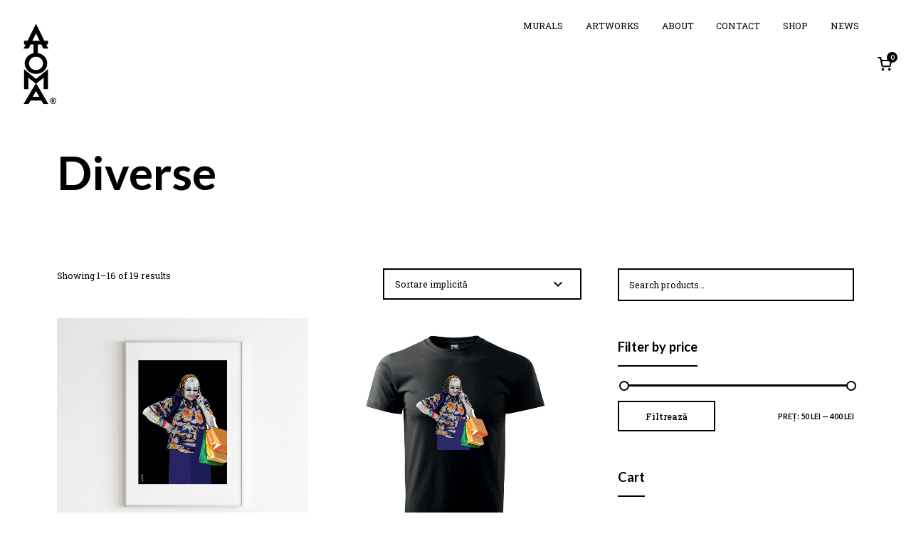

--- FILE ---
content_type: text/html; charset=UTF-8
request_url: https://atoma.ro/product-category/print-tricouri-hanorace-portofel/
body_size: 15707
content:
<!DOCTYPE html>
<html lang="ro-RO">
<head>
<meta charset="UTF-8">
<meta name="viewport" content="width=device-width, initial-scale=1">
<meta http-equiv="X-UA-Compatible" content="ie=edge">
<title>Diverse &#8211; ATOMA</title>
<meta name='robots' content='max-image-preview:large' />
<link rel='dns-prefetch' href='//fonts.googleapis.com' />
<link rel="alternate" type="application/rss+xml" title="ATOMA &raquo; Flux" href="https://atoma.ro/feed/" />
<link rel="alternate" type="application/rss+xml" title="ATOMA &raquo; Flux comentarii" href="https://atoma.ro/comments/feed/" />
<link rel="alternate" type="application/rss+xml" title="ATOMA &raquo; Flux Diverse Categorie" href="https://atoma.ro/product-category/print-tricouri-hanorace-portofel/feed/" />
<!-- This site uses the Google Analytics by MonsterInsights plugin v7.17.0 - Using Analytics tracking - https://www.monsterinsights.com/ -->
<script src="//www.googletagmanager.com/gtag/js?id=UA-141800400-1"  type="text/javascript" data-cfasync="false"></script>
<script type="text/javascript" data-cfasync="false">
var mi_version = '7.17.0';
var mi_track_user = true;
var mi_no_track_reason = '';
var disableStr = 'ga-disable-UA-141800400-1';
/* Function to detect opted out users */
function __gtagTrackerIsOptedOut() {
return document.cookie.indexOf( disableStr + '=true' ) > - 1;
}
/* Disable tracking if the opt-out cookie exists. */
if ( __gtagTrackerIsOptedOut() ) {
window[disableStr] = true;
}
/* Opt-out function */
function __gtagTrackerOptout() {
document.cookie = disableStr + '=true; expires=Thu, 31 Dec 2099 23:59:59 UTC; path=/';
window[disableStr] = true;
}
if ( 'undefined' === typeof gaOptout ) {
function gaOptout() {
__gtagTrackerOptout();
}
}
window.dataLayer = window.dataLayer || [];
if ( mi_track_user ) {
function __gtagTracker() {dataLayer.push( arguments );}
__gtagTracker( 'js', new Date() );
__gtagTracker( 'set', {
'developer_id.dZGIzZG' : true,
});
__gtagTracker( 'config', 'UA-141800400-1', {
forceSSL:true,link_attribution:true,					} );
window.gtag = __gtagTracker;										(
function () {
/* https://developers.google.com/analytics/devguides/collection/analyticsjs/ */
/* ga and __gaTracker compatibility shim. */
var noopfn = function () {
return null;
};
var newtracker = function () {
return new Tracker();
};
var Tracker = function () {
return null;
};
var p = Tracker.prototype;
p.get = noopfn;
p.set = noopfn;
p.send = function (){
var args = Array.prototype.slice.call(arguments);
args.unshift( 'send' );
__gaTracker.apply(null, args);
};
var __gaTracker = function () {
var len = arguments.length;
if ( len === 0 ) {
return;
}
var f = arguments[len - 1];
if ( typeof f !== 'object' || f === null || typeof f.hitCallback !== 'function' ) {
if ( 'send' === arguments[0] ) {
var hitConverted, hitObject = false, action;
if ( 'event' === arguments[1] ) {
if ( 'undefined' !== typeof arguments[3] ) {
hitObject = {
'eventAction': arguments[3],
'eventCategory': arguments[2],
'eventLabel': arguments[4],
'value': arguments[5] ? arguments[5] : 1,
}
}
}
if ( typeof arguments[2] === 'object' ) {
hitObject = arguments[2];
}
if ( typeof arguments[5] === 'object' ) {
Object.assign( hitObject, arguments[5] );
}
if ( 'undefined' !== typeof (
arguments[1].hitType
) ) {
hitObject = arguments[1];
}
if ( hitObject ) {
action = 'timing' === arguments[1].hitType ? 'timing_complete' : hitObject.eventAction;
hitConverted = mapArgs( hitObject );
__gtagTracker( 'event', action, hitConverted );
}
}
return;
}
function mapArgs( args ) {
var gaKey, hit = {};
var gaMap = {
'eventCategory': 'event_category',
'eventAction': 'event_action',
'eventLabel': 'event_label',
'eventValue': 'event_value',
'nonInteraction': 'non_interaction',
'timingCategory': 'event_category',
'timingVar': 'name',
'timingValue': 'value',
'timingLabel': 'event_label',
};
for ( gaKey in gaMap ) {
if ( 'undefined' !== typeof args[gaKey] ) {
hit[gaMap[gaKey]] = args[gaKey];
}
}
return hit;
}
try {
f.hitCallback();
} catch ( ex ) {
}
};
__gaTracker.create = newtracker;
__gaTracker.getByName = newtracker;
__gaTracker.getAll = function () {
return [];
};
__gaTracker.remove = noopfn;
__gaTracker.loaded = true;
window['__gaTracker'] = __gaTracker;
}
)();
} else {
console.log( "" );
( function () {
function __gtagTracker() {
return null;
}
window['__gtagTracker'] = __gtagTracker;
window['gtag'] = __gtagTracker;
} )();
}
</script>
<!-- / Google Analytics by MonsterInsights -->
<script type="text/javascript">
/* <![CDATA[ */
window._wpemojiSettings = {"baseUrl":"https:\/\/s.w.org\/images\/core\/emoji\/15.0.3\/72x72\/","ext":".png","svgUrl":"https:\/\/s.w.org\/images\/core\/emoji\/15.0.3\/svg\/","svgExt":".svg","source":{"concatemoji":"https:\/\/atoma.ro\/wp-includes\/js\/wp-emoji-release.min.js?ver=6.6.4"}};
/*! This file is auto-generated */
!function(i,n){var o,s,e;function c(e){try{var t={supportTests:e,timestamp:(new Date).valueOf()};sessionStorage.setItem(o,JSON.stringify(t))}catch(e){}}function p(e,t,n){e.clearRect(0,0,e.canvas.width,e.canvas.height),e.fillText(t,0,0);var t=new Uint32Array(e.getImageData(0,0,e.canvas.width,e.canvas.height).data),r=(e.clearRect(0,0,e.canvas.width,e.canvas.height),e.fillText(n,0,0),new Uint32Array(e.getImageData(0,0,e.canvas.width,e.canvas.height).data));return t.every(function(e,t){return e===r[t]})}function u(e,t,n){switch(t){case"flag":return n(e,"\ud83c\udff3\ufe0f\u200d\u26a7\ufe0f","\ud83c\udff3\ufe0f\u200b\u26a7\ufe0f")?!1:!n(e,"\ud83c\uddfa\ud83c\uddf3","\ud83c\uddfa\u200b\ud83c\uddf3")&&!n(e,"\ud83c\udff4\udb40\udc67\udb40\udc62\udb40\udc65\udb40\udc6e\udb40\udc67\udb40\udc7f","\ud83c\udff4\u200b\udb40\udc67\u200b\udb40\udc62\u200b\udb40\udc65\u200b\udb40\udc6e\u200b\udb40\udc67\u200b\udb40\udc7f");case"emoji":return!n(e,"\ud83d\udc26\u200d\u2b1b","\ud83d\udc26\u200b\u2b1b")}return!1}function f(e,t,n){var r="undefined"!=typeof WorkerGlobalScope&&self instanceof WorkerGlobalScope?new OffscreenCanvas(300,150):i.createElement("canvas"),a=r.getContext("2d",{willReadFrequently:!0}),o=(a.textBaseline="top",a.font="600 32px Arial",{});return e.forEach(function(e){o[e]=t(a,e,n)}),o}function t(e){var t=i.createElement("script");t.src=e,t.defer=!0,i.head.appendChild(t)}"undefined"!=typeof Promise&&(o="wpEmojiSettingsSupports",s=["flag","emoji"],n.supports={everything:!0,everythingExceptFlag:!0},e=new Promise(function(e){i.addEventListener("DOMContentLoaded",e,{once:!0})}),new Promise(function(t){var n=function(){try{var e=JSON.parse(sessionStorage.getItem(o));if("object"==typeof e&&"number"==typeof e.timestamp&&(new Date).valueOf()<e.timestamp+604800&&"object"==typeof e.supportTests)return e.supportTests}catch(e){}return null}();if(!n){if("undefined"!=typeof Worker&&"undefined"!=typeof OffscreenCanvas&&"undefined"!=typeof URL&&URL.createObjectURL&&"undefined"!=typeof Blob)try{var e="postMessage("+f.toString()+"("+[JSON.stringify(s),u.toString(),p.toString()].join(",")+"));",r=new Blob([e],{type:"text/javascript"}),a=new Worker(URL.createObjectURL(r),{name:"wpTestEmojiSupports"});return void(a.onmessage=function(e){c(n=e.data),a.terminate(),t(n)})}catch(e){}c(n=f(s,u,p))}t(n)}).then(function(e){for(var t in e)n.supports[t]=e[t],n.supports.everything=n.supports.everything&&n.supports[t],"flag"!==t&&(n.supports.everythingExceptFlag=n.supports.everythingExceptFlag&&n.supports[t]);n.supports.everythingExceptFlag=n.supports.everythingExceptFlag&&!n.supports.flag,n.DOMReady=!1,n.readyCallback=function(){n.DOMReady=!0}}).then(function(){return e}).then(function(){var e;n.supports.everything||(n.readyCallback(),(e=n.source||{}).concatemoji?t(e.concatemoji):e.wpemoji&&e.twemoji&&(t(e.twemoji),t(e.wpemoji)))}))}((window,document),window._wpemojiSettings);
/* ]]> */
</script>
<style id='wp-emoji-styles-inline-css' type='text/css'>
img.wp-smiley, img.emoji {
display: inline !important;
border: none !important;
box-shadow: none !important;
height: 1em !important;
width: 1em !important;
margin: 0 0.07em !important;
vertical-align: -0.1em !important;
background: none !important;
padding: 0 !important;
}
</style>
<!-- <link rel='stylesheet' id='wp-block-library-css' href='https://atoma.ro/wp-includes/css/dist/block-library/style.min.css?ver=6.6.4' type='text/css' media='all' /> -->
<!-- <link rel='stylesheet' id='wc-block-vendors-style-css' href='https://atoma.ro/wp-content/plugins/woocommerce/packages/woocommerce-blocks/build/vendors-style.css?ver=5.1.0' type='text/css' media='all' /> -->
<!-- <link rel='stylesheet' id='wc-block-style-css' href='https://atoma.ro/wp-content/plugins/woocommerce/packages/woocommerce-blocks/build/style.css?ver=5.1.0' type='text/css' media='all' /> -->
<link rel="stylesheet" type="text/css" href="//atoma.ro/wp-content/cache/wpfc-minified/ehufdqxg/81n7h.css" media="all"/>
<style id='classic-theme-styles-inline-css' type='text/css'>
/*! This file is auto-generated */
.wp-block-button__link{color:#fff;background-color:#32373c;border-radius:9999px;box-shadow:none;text-decoration:none;padding:calc(.667em + 2px) calc(1.333em + 2px);font-size:1.125em}.wp-block-file__button{background:#32373c;color:#fff;text-decoration:none}
</style>
<style id='global-styles-inline-css' type='text/css'>
:root{--wp--preset--aspect-ratio--square: 1;--wp--preset--aspect-ratio--4-3: 4/3;--wp--preset--aspect-ratio--3-4: 3/4;--wp--preset--aspect-ratio--3-2: 3/2;--wp--preset--aspect-ratio--2-3: 2/3;--wp--preset--aspect-ratio--16-9: 16/9;--wp--preset--aspect-ratio--9-16: 9/16;--wp--preset--color--black: #000000;--wp--preset--color--cyan-bluish-gray: #abb8c3;--wp--preset--color--white: #ffffff;--wp--preset--color--pale-pink: #f78da7;--wp--preset--color--vivid-red: #cf2e2e;--wp--preset--color--luminous-vivid-orange: #ff6900;--wp--preset--color--luminous-vivid-amber: #fcb900;--wp--preset--color--light-green-cyan: #7bdcb5;--wp--preset--color--vivid-green-cyan: #00d084;--wp--preset--color--pale-cyan-blue: #8ed1fc;--wp--preset--color--vivid-cyan-blue: #0693e3;--wp--preset--color--vivid-purple: #9b51e0;--wp--preset--gradient--vivid-cyan-blue-to-vivid-purple: linear-gradient(135deg,rgba(6,147,227,1) 0%,rgb(155,81,224) 100%);--wp--preset--gradient--light-green-cyan-to-vivid-green-cyan: linear-gradient(135deg,rgb(122,220,180) 0%,rgb(0,208,130) 100%);--wp--preset--gradient--luminous-vivid-amber-to-luminous-vivid-orange: linear-gradient(135deg,rgba(252,185,0,1) 0%,rgba(255,105,0,1) 100%);--wp--preset--gradient--luminous-vivid-orange-to-vivid-red: linear-gradient(135deg,rgba(255,105,0,1) 0%,rgb(207,46,46) 100%);--wp--preset--gradient--very-light-gray-to-cyan-bluish-gray: linear-gradient(135deg,rgb(238,238,238) 0%,rgb(169,184,195) 100%);--wp--preset--gradient--cool-to-warm-spectrum: linear-gradient(135deg,rgb(74,234,220) 0%,rgb(151,120,209) 20%,rgb(207,42,186) 40%,rgb(238,44,130) 60%,rgb(251,105,98) 80%,rgb(254,248,76) 100%);--wp--preset--gradient--blush-light-purple: linear-gradient(135deg,rgb(255,206,236) 0%,rgb(152,150,240) 100%);--wp--preset--gradient--blush-bordeaux: linear-gradient(135deg,rgb(254,205,165) 0%,rgb(254,45,45) 50%,rgb(107,0,62) 100%);--wp--preset--gradient--luminous-dusk: linear-gradient(135deg,rgb(255,203,112) 0%,rgb(199,81,192) 50%,rgb(65,88,208) 100%);--wp--preset--gradient--pale-ocean: linear-gradient(135deg,rgb(255,245,203) 0%,rgb(182,227,212) 50%,rgb(51,167,181) 100%);--wp--preset--gradient--electric-grass: linear-gradient(135deg,rgb(202,248,128) 0%,rgb(113,206,126) 100%);--wp--preset--gradient--midnight: linear-gradient(135deg,rgb(2,3,129) 0%,rgb(40,116,252) 100%);--wp--preset--font-size--small: 13px;--wp--preset--font-size--medium: 20px;--wp--preset--font-size--large: 36px;--wp--preset--font-size--x-large: 42px;--wp--preset--spacing--20: 0.44rem;--wp--preset--spacing--30: 0.67rem;--wp--preset--spacing--40: 1rem;--wp--preset--spacing--50: 1.5rem;--wp--preset--spacing--60: 2.25rem;--wp--preset--spacing--70: 3.38rem;--wp--preset--spacing--80: 5.06rem;--wp--preset--shadow--natural: 6px 6px 9px rgba(0, 0, 0, 0.2);--wp--preset--shadow--deep: 12px 12px 50px rgba(0, 0, 0, 0.4);--wp--preset--shadow--sharp: 6px 6px 0px rgba(0, 0, 0, 0.2);--wp--preset--shadow--outlined: 6px 6px 0px -3px rgba(255, 255, 255, 1), 6px 6px rgba(0, 0, 0, 1);--wp--preset--shadow--crisp: 6px 6px 0px rgba(0, 0, 0, 1);}:where(.is-layout-flex){gap: 0.5em;}:where(.is-layout-grid){gap: 0.5em;}body .is-layout-flex{display: flex;}.is-layout-flex{flex-wrap: wrap;align-items: center;}.is-layout-flex > :is(*, div){margin: 0;}body .is-layout-grid{display: grid;}.is-layout-grid > :is(*, div){margin: 0;}:where(.wp-block-columns.is-layout-flex){gap: 2em;}:where(.wp-block-columns.is-layout-grid){gap: 2em;}:where(.wp-block-post-template.is-layout-flex){gap: 1.25em;}:where(.wp-block-post-template.is-layout-grid){gap: 1.25em;}.has-black-color{color: var(--wp--preset--color--black) !important;}.has-cyan-bluish-gray-color{color: var(--wp--preset--color--cyan-bluish-gray) !important;}.has-white-color{color: var(--wp--preset--color--white) !important;}.has-pale-pink-color{color: var(--wp--preset--color--pale-pink) !important;}.has-vivid-red-color{color: var(--wp--preset--color--vivid-red) !important;}.has-luminous-vivid-orange-color{color: var(--wp--preset--color--luminous-vivid-orange) !important;}.has-luminous-vivid-amber-color{color: var(--wp--preset--color--luminous-vivid-amber) !important;}.has-light-green-cyan-color{color: var(--wp--preset--color--light-green-cyan) !important;}.has-vivid-green-cyan-color{color: var(--wp--preset--color--vivid-green-cyan) !important;}.has-pale-cyan-blue-color{color: var(--wp--preset--color--pale-cyan-blue) !important;}.has-vivid-cyan-blue-color{color: var(--wp--preset--color--vivid-cyan-blue) !important;}.has-vivid-purple-color{color: var(--wp--preset--color--vivid-purple) !important;}.has-black-background-color{background-color: var(--wp--preset--color--black) !important;}.has-cyan-bluish-gray-background-color{background-color: var(--wp--preset--color--cyan-bluish-gray) !important;}.has-white-background-color{background-color: var(--wp--preset--color--white) !important;}.has-pale-pink-background-color{background-color: var(--wp--preset--color--pale-pink) !important;}.has-vivid-red-background-color{background-color: var(--wp--preset--color--vivid-red) !important;}.has-luminous-vivid-orange-background-color{background-color: var(--wp--preset--color--luminous-vivid-orange) !important;}.has-luminous-vivid-amber-background-color{background-color: var(--wp--preset--color--luminous-vivid-amber) !important;}.has-light-green-cyan-background-color{background-color: var(--wp--preset--color--light-green-cyan) !important;}.has-vivid-green-cyan-background-color{background-color: var(--wp--preset--color--vivid-green-cyan) !important;}.has-pale-cyan-blue-background-color{background-color: var(--wp--preset--color--pale-cyan-blue) !important;}.has-vivid-cyan-blue-background-color{background-color: var(--wp--preset--color--vivid-cyan-blue) !important;}.has-vivid-purple-background-color{background-color: var(--wp--preset--color--vivid-purple) !important;}.has-black-border-color{border-color: var(--wp--preset--color--black) !important;}.has-cyan-bluish-gray-border-color{border-color: var(--wp--preset--color--cyan-bluish-gray) !important;}.has-white-border-color{border-color: var(--wp--preset--color--white) !important;}.has-pale-pink-border-color{border-color: var(--wp--preset--color--pale-pink) !important;}.has-vivid-red-border-color{border-color: var(--wp--preset--color--vivid-red) !important;}.has-luminous-vivid-orange-border-color{border-color: var(--wp--preset--color--luminous-vivid-orange) !important;}.has-luminous-vivid-amber-border-color{border-color: var(--wp--preset--color--luminous-vivid-amber) !important;}.has-light-green-cyan-border-color{border-color: var(--wp--preset--color--light-green-cyan) !important;}.has-vivid-green-cyan-border-color{border-color: var(--wp--preset--color--vivid-green-cyan) !important;}.has-pale-cyan-blue-border-color{border-color: var(--wp--preset--color--pale-cyan-blue) !important;}.has-vivid-cyan-blue-border-color{border-color: var(--wp--preset--color--vivid-cyan-blue) !important;}.has-vivid-purple-border-color{border-color: var(--wp--preset--color--vivid-purple) !important;}.has-vivid-cyan-blue-to-vivid-purple-gradient-background{background: var(--wp--preset--gradient--vivid-cyan-blue-to-vivid-purple) !important;}.has-light-green-cyan-to-vivid-green-cyan-gradient-background{background: var(--wp--preset--gradient--light-green-cyan-to-vivid-green-cyan) !important;}.has-luminous-vivid-amber-to-luminous-vivid-orange-gradient-background{background: var(--wp--preset--gradient--luminous-vivid-amber-to-luminous-vivid-orange) !important;}.has-luminous-vivid-orange-to-vivid-red-gradient-background{background: var(--wp--preset--gradient--luminous-vivid-orange-to-vivid-red) !important;}.has-very-light-gray-to-cyan-bluish-gray-gradient-background{background: var(--wp--preset--gradient--very-light-gray-to-cyan-bluish-gray) !important;}.has-cool-to-warm-spectrum-gradient-background{background: var(--wp--preset--gradient--cool-to-warm-spectrum) !important;}.has-blush-light-purple-gradient-background{background: var(--wp--preset--gradient--blush-light-purple) !important;}.has-blush-bordeaux-gradient-background{background: var(--wp--preset--gradient--blush-bordeaux) !important;}.has-luminous-dusk-gradient-background{background: var(--wp--preset--gradient--luminous-dusk) !important;}.has-pale-ocean-gradient-background{background: var(--wp--preset--gradient--pale-ocean) !important;}.has-electric-grass-gradient-background{background: var(--wp--preset--gradient--electric-grass) !important;}.has-midnight-gradient-background{background: var(--wp--preset--gradient--midnight) !important;}.has-small-font-size{font-size: var(--wp--preset--font-size--small) !important;}.has-medium-font-size{font-size: var(--wp--preset--font-size--medium) !important;}.has-large-font-size{font-size: var(--wp--preset--font-size--large) !important;}.has-x-large-font-size{font-size: var(--wp--preset--font-size--x-large) !important;}
:where(.wp-block-post-template.is-layout-flex){gap: 1.25em;}:where(.wp-block-post-template.is-layout-grid){gap: 1.25em;}
:where(.wp-block-columns.is-layout-flex){gap: 2em;}:where(.wp-block-columns.is-layout-grid){gap: 2em;}
:root :where(.wp-block-pullquote){font-size: 1.5em;line-height: 1.6;}
</style>
<!-- <link rel='stylesheet' id='woocommerce-layout-css' href='https://atoma.ro/wp-content/plugins/woocommerce/assets/css/woocommerce-layout.css?ver=5.4.4' type='text/css' media='all' /> -->
<link rel="stylesheet" type="text/css" href="//atoma.ro/wp-content/cache/wpfc-minified/13jtfues/7xjdf.css" media="all"/>
<!-- <link rel='stylesheet' id='woocommerce-smallscreen-css' href='https://atoma.ro/wp-content/plugins/woocommerce/assets/css/woocommerce-smallscreen.css?ver=5.4.4' type='text/css' media='only screen and (max-width: 768px)' /> -->
<link rel="stylesheet" type="text/css" href="//atoma.ro/wp-content/cache/wpfc-minified/2mbic9je/7xjdf.css" media="only screen and (max-width: 768px)"/>
<!-- <link rel='stylesheet' id='woocommerce-general-css' href='https://atoma.ro/wp-content/plugins/woocommerce/assets/css/woocommerce.css?ver=5.4.4' type='text/css' media='all' /> -->
<link rel="stylesheet" type="text/css" href="//atoma.ro/wp-content/cache/wpfc-minified/2el6cmj7/7xjdf.css" media="all"/>
<style id='woocommerce-inline-inline-css' type='text/css'>
.woocommerce form .form-row .required { visibility: visible; }
</style>
<!-- <link rel='stylesheet' id='oney-netopia-addon-css-css' href='https://atoma.ro/wp-content/plugins/netopia-payments-payment-gateway/css/oney-netopia-addon.css?ver=6.6.4' type='text/css' media='all' /> -->
<!-- <link rel='stylesheet' id='neuron-style-css' href='https://atoma.ro/wp-content/plugins/neuron-core-kyoto//assets/styles/style.css?ver=1.0.0' type='text/css' media='all' /> -->
<!-- <link rel='stylesheet' id='kyoto-main-style-css' href='https://atoma.ro/wp-content/themes/kyoto/assets/styles/kyoto.css?ver=1.0.0' type='text/css' media='all' /> -->
<!-- <link rel='stylesheet' id='magnific-popup-css' href='https://atoma.ro/wp-content/themes/kyoto/assets/styles/magnific-popup.css?ver=1.0.0' type='text/css' media='all' /> -->
<!-- <link rel='stylesheet' id='owl-carousel-css' href='https://atoma.ro/wp-content/themes/kyoto/assets/styles/owl.carousel.min.css?ver=1.0.0' type='text/css' media='all' /> -->
<!-- <link rel='stylesheet' id='perfect-scrollbar-css' href='https://atoma.ro/wp-content/themes/kyoto/assets/styles/perfect-scrollbar.css?ver=1.0.0' type='text/css' media='all' /> -->
<!-- <link rel='stylesheet' id='kyoto-wp-style-css' href='https://atoma.ro/wp-content/themes/kyoto/style.css?ver=6.6.4' type='text/css' media='all' /> -->
<link rel="stylesheet" type="text/css" href="//atoma.ro/wp-content/cache/wpfc-minified/l26cmshl/2sb84.css" media="all"/>
<link rel='stylesheet' id='kyoto-fonts-css' href='//fonts.googleapis.com/css?family=Lato%3A300%2C400%2C700%2C900%7CRoboto+Slab%3A300%2C400&#038;ver=1.0.0' type='text/css' media='all' />
<script src='//atoma.ro/wp-content/cache/wpfc-minified/fp8s53m6/7xjdf.js' type="text/javascript"></script>
<!-- <script type="text/javascript" src="https://atoma.ro/wp-includes/js/jquery/jquery.min.js?ver=3.7.1" id="jquery-core-js"></script> -->
<!-- <script type="text/javascript" src="https://atoma.ro/wp-includes/js/jquery/jquery-migrate.min.js?ver=3.4.1" id="jquery-migrate-js"></script> -->
<script type="text/javascript" id="monsterinsights-frontend-script-js-extra">
/* <![CDATA[ */
var monsterinsights_frontend = {"js_events_tracking":"true","download_extensions":"doc,pdf,ppt,zip,xls,docx,pptx,xlsx","inbound_paths":"[{\"path\":\"\\\/go\\\/\",\"label\":\"affiliate\"},{\"path\":\"\\\/recommend\\\/\",\"label\":\"affiliate\"}]","home_url":"https:\/\/atoma.ro","hash_tracking":"false","ua":"UA-141800400-1"};
/* ]]> */
</script>
<script src='//atoma.ro/wp-content/cache/wpfc-minified/e1qr96ou/7xjdf.js' type="text/javascript"></script>
<!-- <script type="text/javascript" src="https://atoma.ro/wp-content/plugins/google-analytics-for-wordpress/assets/js/frontend-gtag.min.js?ver=7.17.0" id="monsterinsights-frontend-script-js"></script> -->
<link rel="https://api.w.org/" href="https://atoma.ro/wp-json/" /><link rel="alternate" title="JSON" type="application/json" href="https://atoma.ro/wp-json/wp/v2/product_cat/49" /><link rel="EditURI" type="application/rsd+xml" title="RSD" href="https://atoma.ro/xmlrpc.php?rsd" />
<meta name="generator" content="WordPress 6.6.4" />
<meta name="generator" content="WooCommerce 5.4.4" />
<noscript><style>.woocommerce-product-gallery{ opacity: 1 !important; }</style></noscript>
<!-- Facebook Pixel Code -->
<script type='text/javascript'>
!function(f,b,e,v,n,t,s){if(f.fbq)return;n=f.fbq=function(){n.callMethod?
n.callMethod.apply(n,arguments):n.queue.push(arguments)};if(!f._fbq)f._fbq=n;
n.push=n;n.loaded=!0;n.version='2.0';n.queue=[];t=b.createElement(e);t.async=!0;
t.src=v;s=b.getElementsByTagName(e)[0];s.parentNode.insertBefore(t,s)}(window,
document,'script','https://connect.facebook.net/en_US/fbevents.js');
</script>
<!-- End Facebook Pixel Code -->
<script type='text/javascript'>
fbq('init', '253131053579900', {}, {
"agent": "wordpress-6.6.4-3.0.6"
});
</script><script type='text/javascript'>
fbq('track', 'PageView', []);
</script>
<!-- Facebook Pixel Code -->
<noscript>
<img height="1" width="1" style="display:none" alt="fbpx"
src="https://www.facebook.com/tr?id=253131053579900&ev=PageView&noscript=1" />
</noscript>
<!-- End Facebook Pixel Code -->
<style type="text/css">.recentcomments a{display:inline !important;padding:0 !important;margin:0 !important;}</style><link rel="icon" href="https://atoma.ro/wp-content/uploads/2023/12/cropped-atoma-01-copy-1-32x32.jpg" sizes="32x32" />
<link rel="icon" href="https://atoma.ro/wp-content/uploads/2023/12/cropped-atoma-01-copy-1-192x192.jpg" sizes="192x192" />
<link rel="apple-touch-icon" href="https://atoma.ro/wp-content/uploads/2023/12/cropped-atoma-01-copy-1-180x180.jpg" />
<meta name="msapplication-TileImage" content="https://atoma.ro/wp-content/uploads/2023/12/cropped-atoma-01-copy-1-270x270.jpg" />
<style type="text/css" id="wp-custom-css">
CustomCSS or Child Theme style.cssCSS
/* START OF Remove the ‘breadcrumb’ at top of pages */
.breadcrumbs {
display: none;
}
/* END OF Remove the ‘breadcrumb’ at top of pages */
/* START OF Remove the ‘breadcrumb’ at top of pages */
.m-breadcrumb-nav {
display: none;
}
/* END OF Remove the ‘breadcrumb’ at top of pages */
@media (min-width: 768px){
#customer_details{
width: 50%;
float: left;
}
/*     #order_review_heading{
width: 10%;
float: left;
} */
#order_review, .woocommerce-checkout #order_review_heading {
width: 45%;
float: left;
margin-left:5%;
}
.woocommerce-checkout table.shop_table td{
width: 50%;
}
.woocommerce .col2-set .col-1, .woocommerce-page .col2-set .col-1,
.woocommerce .col2-set .col-2, .woocommerce-page .col2-set .col-2{
width: 100%;
}
.woocommerce-checkout .col2-set .col-1, .woocommerce-checkout .col2-set .col-2 {
-webkit-box-flex: 0;
-ms-flex: 0 0 100%;
flex: 0 0 100%; 
max-width: 100%; 
}
}
button#place_order, 
.wc-proceed-to-checkout a.checkout-button.button, button.single_add_to_cart_button.button.alt, .single-product .woocommerce-message a.button.wc-forward{
color: #ffffff !important;
background-color: #000000 !important;
border-color: #000000 !important;
}
.woocommerce-mini-cart__buttons.buttons a.button.checkout.wc-forward {
border: 1px solid #000!important;
padding: 5px 10px!important;
}
#billing_country_field{
display: none!important;
}
@media (min-width: 780px) {
.woocommerce-cart form.woocommerce-cart-form
{
width: 65%;
float: left;
}
.woocommerce-cart .cart-collaterals{
width: 30%;
float: right;
}
}
</style>
</head>
<body data-rsssl=1 class="archive tax-product_cat term-print-tricouri-hanorace-portofel term-49 theme-kyoto woocommerce woocommerce-page woocommerce-no-js elementor-default elementor-kit-21889">
<div class="l-theme-wrapper">
<div class="l-primary-header--responsive-wrapper l-primary-header--absolute">
<header class="l-primary-header l-primary-header--responsive l-primary-header--wide-container">
<div class="container">
<div class="d-flex align-items-center">
<div class="a-logo a-logo--image">
<a href="https://atoma.ro/" style="width: 54px;height: 127px">
<img width="54" height="127" src="https://atoma.ro/wp-content/uploads/2025/02/atoma-03-LOGO_.png" class="a-logo--image__inner a-logo--image__inner--dark" alt="" decoding="async" /><img width="54" height="127" src="https://atoma.ro/wp-content/uploads/2025/02/atoma-03-LOGO_.png" class="a-logo--image__inner a-logo--image__inner--light" alt="" decoding="async" />    </a>
</div>        <div class="ml-auto d-flex align-items-center">
<div class="l-primary-header__icons d-flex align-items-center">
<div class="l-primary-header__bag d-none d-lg-flex">
<a class="l-primary-header__bag__icon" href="https://atoma.ro/shop-pages/cart/">
<svg xmlns="http://www.w3.org/2000/svg" width="20" height="20" viewBox="0 0 24 24" fill="none" stroke="currentColor" stroke-width="2.5" stroke-linecap="round" stroke-linejoin="round" class="feather feather-shopping-cart"><circle cx="9" cy="21" r="1"></circle><circle cx="20" cy="21" r="1"></circle><path d="M1 1h4l2.68 13.39a2 2 0 0 0 2 1.61h9.72a2 2 0 0 0 2-1.61L23 6H6"></path></svg>
<span class="number">0</span>
</a>
<div class="o-mini-cart">
<div class="o-mini-cart__holder widget_shopping_cart_content"></div>
</div>
</div>
</div>
<a href="#" class="m-nav-menu--mobile-icon d-inline-flex" id="m-nav-menu--mobile-icon">
<svg style="enable-background:new 0 0 139 139;" width="42px" height="42px" version="1.1" viewBox="0 0 139 139" xml:space="preserve" xmlns="http://www.w3.org/2000/svg" xmlns:xlink="http://www.w3.org/1999/xlink"><line class="st0" x1="26.5" x2="112.5" y1="46.3" y2="46.3"/><line class="st0" id="XMLID_9_" x1="26.5" x2="112.5" y1="92.7" y2="92.7"/><line class="st0" id="XMLID_8_" x1="26.5" x2="112.5" y1="69.5" y2="69.5"/></svg>
</a>
</div>
</div>
<div class="m-nav-menu--mobile">
<nav class="menu-lateral-menu-container"><ul id="menu-lateral-menu" class="menu"><li id="menu-item-24092" class="menu-item menu-item-type-post_type menu-item-object-page menu-item-home menu-item-has-children menu-item-24092"><a href="https://atoma.ro/">MURALS</a>
<ul class="sub-menu">
<li id="menu-item-24397" class="menu-item menu-item-type-post_type menu-item-object-page menu-item-24397"><a href="https://atoma.ro/collaborations/">COLLABORATIONS</a></li>
</ul>
</li>
<li id="menu-item-21623" class="menu-item menu-item-type-post_type menu-item-object-page menu-item-21623"><a href="https://atoma.ro/artproject/">ARTWORKS</a></li>
<li id="menu-item-20689" class="menu-item menu-item-type-post_type menu-item-object-page menu-item-20689"><a href="https://atoma.ro/about/">ABOUT</a></li>
<li id="menu-item-20690" class="menu-item menu-item-type-post_type menu-item-object-page menu-item-20690"><a href="https://atoma.ro/contact/">CONTACT</a></li>
<li id="menu-item-20688" class="menu-item menu-item-type-custom menu-item-object-custom menu-item-20688"><a href="https://atoma.ro/magazin/">SHOP</a></li>
<li id="menu-item-25824" class="menu-item menu-item-type-post_type menu-item-object-page menu-item-25824"><a href="https://atoma.ro/news/">NEWS</a></li>
</ul></nav>    </div>
</div>                </header>
</div>
<div class="l-primary-header--default-wrapper l-primary-header--absolute">
<header class="l-primary-header l-primary-header--default l-primary-header--wide-container">
<div class="container">
<div class="d-flex align-items-stretch l-primary-header__holder">
<div class="a-logo a-logo--image">
<a href="https://atoma.ro/" style="width: 54px;height: 127px">
<img width="54" height="127" src="https://atoma.ro/wp-content/uploads/2025/02/atoma-03-LOGO_.png" class="a-logo--image__inner a-logo--image__inner--dark" alt="" decoding="async" /><img width="54" height="127" src="https://atoma.ro/wp-content/uploads/2025/02/atoma-03-LOGO_.png" class="a-logo--image__inner a-logo--image__inner--light" alt="" decoding="async" />    </a>
</div>        <div class="ml-auto d-flex align-items-stretch">
<div class="d-flex align-items-stretch">
<div class="l-primary-header--default__nav d-flex">
<nav class="m-nav-menu--horizontal d-flex align-items-stretch"><ul id="menu-lateral-menu-1" class="menu d-flex"><li class="menu-item menu-item-type-post_type menu-item-object-page menu-item-home menu-item-has-children menu-item-24092"><a href="https://atoma.ro/">MURALS</a>
<ul class="sub-menu">
<li class="menu-item menu-item-type-post_type menu-item-object-page menu-item-24397"><a href="https://atoma.ro/collaborations/">COLLABORATIONS</a></li>
</ul>
</li>
<li class="menu-item menu-item-type-post_type menu-item-object-page menu-item-21623"><a href="https://atoma.ro/artproject/">ARTWORKS</a></li>
<li class="menu-item menu-item-type-post_type menu-item-object-page menu-item-20689"><a href="https://atoma.ro/about/">ABOUT</a></li>
<li class="menu-item menu-item-type-post_type menu-item-object-page menu-item-20690"><a href="https://atoma.ro/contact/">CONTACT</a></li>
<li class="menu-item menu-item-type-custom menu-item-object-custom menu-item-20688"><a href="https://atoma.ro/magazin/">SHOP</a></li>
<li class="menu-item menu-item-type-post_type menu-item-object-page menu-item-25824"><a href="https://atoma.ro/news/">NEWS</a></li>
</ul></nav>                </div>
<div class="l-primary-header__icons d-flex align-items-stretch">
<div class="l-primary-header__bag d-none d-lg-flex">
<a class="l-primary-header__bag__icon" href="https://atoma.ro/shop-pages/cart/">
<svg xmlns="http://www.w3.org/2000/svg" width="20" height="20" viewBox="0 0 24 24" fill="none" stroke="currentColor" stroke-width="2.5" stroke-linecap="round" stroke-linejoin="round" class="feather feather-shopping-cart"><circle cx="9" cy="21" r="1"></circle><circle cx="20" cy="21" r="1"></circle><path d="M1 1h4l2.68 13.39a2 2 0 0 0 2 1.61h9.72a2 2 0 0 0 2-1.61L23 6H6"></path></svg>
<span class="number">0</span>
</a>
<div class="o-mini-cart">
<div class="o-mini-cart__holder widget_shopping_cart_content"></div>
</div>
</div>
</div>
</div>
</div>
</div>
</div>                </header>
</div>
<div class="l-main-wrapper"><div class="o-hero d-flex" style="height: 45vh">
<div class="o-hero__header">
<div class="o-hero__header__image" style="background-image: url();background-repeat: no-repeat;background-position: center center;-webkit-background-size: cover; -moz-background-size: cover; background-size: cover;"></div>
</div>
<div class="o-hero__content align-self-center h-align-left">
<div class="container"><div class="o-hero__content__title">Diverse</div> <div>
<ul id="breadcrumbs" class="m-breadcrumb-nav ml-auto">
<li class="m-breadcrumb-nav__item"><a href="https://atoma.ro">Home</a></li>
<li class="m-breadcrumb-nav__item m-breadcrumb-nav__item--separator">/</li>
<li class="m-breadcrumb-nav__item">Produse</li> <li class="m-breadcrumb-nav__item m-breadcrumb-nav__item--separator"> / </li> <li class="m-breadcrumb-nav__item m-breadcrumb-nav__item--active">Diverse</li>
</ul>
</div></div>
</div>
</div>    <div class="container">
<div class="l-woocommerce-wrapper h-large-top-padding h-large-bottom-padding">
<div class="row">
<div class="col-lg-8">
<div class="l-woocommerce-wrapper__top-bar h-medium-bottom-padding">
<div class="row">
<div class="col-sm-6">
<p class="woocommerce-result-count">
Showing 1&ndash;16 of 19 results</p>
</div>
<div class="col-sm-6">
<form class="woocommerce-ordering" method="get">
<select name="orderby" class="orderby">
<option value="menu_order"  selected='selected'>Sortare implicită</option>
<option value="popularity" >Sortează după popularitate</option>
<option value="date" >Sortează după cele mai recente</option>
<option value="price" >Sortează după preț: de la mic la mare</option>
<option value="price-desc" >Sortează după preț: de la mare la mic</option>
</select>
<input type="hidden" name="paged" value="1" />
</form>
</div>
</div>
</div>
<div class="l-posts-wrapper l-posts-wrapper--meta-inside l-woocommerce-wrapper__products-holder l-woocommerce-wrapper__products-holder--meta-inside">
<div class="row masonry">
<div class="selector col-sm-6 product type-product post-24652 status-publish first instock product_cat-print-tricouri-hanorace-portofel has-post-thumbnail shipping-taxable purchasable product-type-simple" data-id="24652" >
<div class="product-holder h-fadeInUpNeuron wow"  >
<div class="o-neuron-hover l-woocommerce-wrapper__product o-neuron-hover--meta-inside o-neuron-hover--translate">
<div class="o-neuron-hover-holder">
<div class="o-neuron-hover-holder__header">
<a href="https://atoma.ro/product/new-limited-edition-of-10-prints/" class="o-neuron-hover-holder__header__media">
<div class="h-calculated-image" style="padding-bottom: 82.598039% !important;">
<img width="2040" height="1685" src="https://atoma.ro/wp-content/uploads/2024/11/atoma_print_murale_pictura_serie-limitata-5.jpg" class="attachment-post-thumbnail size-post-thumbnail wp-post-image" alt="" decoding="async" fetchpriority="high" srcset="https://atoma.ro/wp-content/uploads/2024/11/atoma_print_murale_pictura_serie-limitata-5.jpg 2040w, https://atoma.ro/wp-content/uploads/2024/11/atoma_print_murale_pictura_serie-limitata-5-300x248.jpg 300w, https://atoma.ro/wp-content/uploads/2024/11/atoma_print_murale_pictura_serie-limitata-5-1024x846.jpg 1024w, https://atoma.ro/wp-content/uploads/2024/11/atoma_print_murale_pictura_serie-limitata-5-768x634.jpg 768w, https://atoma.ro/wp-content/uploads/2024/11/atoma_print_murale_pictura_serie-limitata-5-1536x1269.jpg 1536w, https://atoma.ro/wp-content/uploads/2024/11/atoma_print_murale_pictura_serie-limitata-5-600x496.jpg 600w" sizes="(max-width: 2040px) 100vw, 2040px" />                    </div>
</a>
<div class="o-neuron-hover-holder__header__overlay"></div>
</div>
<div class="o-neuron-hover-holder__body d-flex align-items-center">
<div class="o-neuron-hover-holder__body__inner">
<div class="o-neuron-hover-holder__body-meta">
<h5 class="o-neuron-hover-holder__body-meta__title"><a href="https://atoma.ro/product/new-limited-edition-of-10-prints/">Alo! - Limited edition of 10 Prints</a></h5>
<div class="o-neuron-hover-holder__body-meta__subtitle o-neuron-hover-holder__body-meta__price">
<span class="price"><span class="woocommerce-Price-amount amount">300&nbsp;<span class="woocommerce-Price-currencySymbol">lei</span></span></span>
</div>
</div>
<a href="https://atoma.ro/product/new-limited-edition-of-10-prints/"></a>
</div>
</div>
<div class="o-neuron-hover-holder__button-holder bottom left">
<a href="?add-to-cart=24652" rel="nofollow" data-product_id="24652" data-product_sku="" class="ajax_add_to_cart o-neuron-hover-holder__button add_to_cart_button d-flex align-items-center justify-content-center product_type_simple"><span class="o-neuron-hover-holder__button__cart"><svg xmlns="http://www.w3.org/2000/svg" width="24" height="24" viewBox="0 0 24 24" fill="none" stroke="currentColor" stroke-width="2" stroke-linecap="round" stroke-linejoin="round" class="feather feather-plus"><line x1="12" y1="5" x2="12" y2="19"></line><line x1="5" y1="12" x2="19" y2="12"></line></svg></span><span class="o-neuron-hover-holder__button__loader h-rotatingNeuron"><svg xmlns="http://www.w3.org/2000/svg" width="24" height="24" viewBox="0 0 24 24" fill="none" stroke-width="2.5" stroke-linecap="round" stroke-linejoin="round" class="feather feather-refresh-cw"><polyline points="23 4 23 10 17 10"></polyline><polyline points="1 20 1 14 7 14"></polyline><path d="M3.51 9a9 9 0 0 1 14.85-3.36L23 10M1 14l4.64 4.36A9 9 0 0 0 20.49 15"></path></svg></span><span class="o-neuron-hover-holder__button__added"><svg xmlns="http://www.w3.org/2000/svg" width="24" height="24" viewBox="0 0 24 24" fill="none" stroke-width="2.5" stroke-linecap="round" stroke-linejoin="round" class="feather feather-check"><polyline points="20 6 9 17 4 12"></polyline></svg></span></a>                </div>
</div>
</div>	</div>
</div>
<div class="selector col-sm-6 product type-product post-25635 status-publish instock product_cat-print-tricouri-hanorace-portofel has-post-thumbnail shipping-taxable purchasable product-type-variable" data-id="25635" >
<div class="product-holder h-fadeInUpNeuron wow" data-wow-delay=0.2s >
<div class="o-neuron-hover l-woocommerce-wrapper__product o-neuron-hover--meta-inside o-neuron-hover--translate">
<div class="o-neuron-hover-holder">
<div class="o-neuron-hover-holder__header">
<a href="https://atoma.ro/product/alo-t-shirt/" class="o-neuron-hover-holder__header__media">
<div class="h-calculated-image" style="padding-bottom: 100.000000% !important;">
<img width="1000" height="1000" src="https://atoma.ro/wp-content/uploads/2024/12/ticou-atoma_alo_negru.jpg" class="attachment-post-thumbnail size-post-thumbnail wp-post-image" alt="" decoding="async" srcset="https://atoma.ro/wp-content/uploads/2024/12/ticou-atoma_alo_negru.jpg 1000w, https://atoma.ro/wp-content/uploads/2024/12/ticou-atoma_alo_negru-300x300.jpg 300w, https://atoma.ro/wp-content/uploads/2024/12/ticou-atoma_alo_negru-150x150.jpg 150w, https://atoma.ro/wp-content/uploads/2024/12/ticou-atoma_alo_negru-768x768.jpg 768w, https://atoma.ro/wp-content/uploads/2024/12/ticou-atoma_alo_negru-500x500.jpg 500w, https://atoma.ro/wp-content/uploads/2024/12/ticou-atoma_alo_negru-600x600.jpg 600w, https://atoma.ro/wp-content/uploads/2024/12/ticou-atoma_alo_negru-100x100.jpg 100w" sizes="(max-width: 1000px) 100vw, 1000px" />                    </div>
</a>
<div class="o-neuron-hover-holder__header__overlay"></div>
</div>
<div class="o-neuron-hover-holder__body d-flex align-items-center">
<div class="o-neuron-hover-holder__body__inner">
<div class="o-neuron-hover-holder__body-meta">
<h5 class="o-neuron-hover-holder__body-meta__title"><a href="https://atoma.ro/product/alo-t-shirt/">Alo! T-Shirt</a></h5>
<div class="o-neuron-hover-holder__body-meta__subtitle o-neuron-hover-holder__body-meta__price">
<span class="price"><span class="woocommerce-Price-amount amount">170&nbsp;<span class="woocommerce-Price-currencySymbol">lei</span></span></span>
</div>
</div>
<a href="https://atoma.ro/product/alo-t-shirt/"></a>
</div>
</div>
<div class="o-neuron-hover-holder__button-holder bottom left">
<a href="https://atoma.ro/product/alo-t-shirt/" rel="nofollow" data-product_id="25635" data-product_sku="" class="ajax_add_to_cart o-neuron-hover-holder__button add_to_cart_button d-flex align-items-center justify-content-center product_type_variable"><span class="o-neuron-hover-holder__button__cart"><svg xmlns="http://www.w3.org/2000/svg" width="24" height="24" viewBox="0 0 24 24" fill="none" stroke="currentColor" stroke-width="2" stroke-linecap="round" stroke-linejoin="round" class="feather feather-plus"><line x1="12" y1="5" x2="12" y2="19"></line><line x1="5" y1="12" x2="19" y2="12"></line></svg></span><span class="o-neuron-hover-holder__button__loader h-rotatingNeuron"><svg xmlns="http://www.w3.org/2000/svg" width="24" height="24" viewBox="0 0 24 24" fill="none" stroke-width="2.5" stroke-linecap="round" stroke-linejoin="round" class="feather feather-refresh-cw"><polyline points="23 4 23 10 17 10"></polyline><polyline points="1 20 1 14 7 14"></polyline><path d="M3.51 9a9 9 0 0 1 14.85-3.36L23 10M1 14l4.64 4.36A9 9 0 0 0 20.49 15"></path></svg></span><span class="o-neuron-hover-holder__button__added"><svg xmlns="http://www.w3.org/2000/svg" width="24" height="24" viewBox="0 0 24 24" fill="none" stroke-width="2.5" stroke-linecap="round" stroke-linejoin="round" class="feather feather-check"><polyline points="20 6 9 17 4 12"></polyline></svg></span></a>                </div>
</div>
</div>	</div>
</div>
<div class="selector col-sm-6 product type-product post-25651 status-publish instock product_cat-print-tricouri-hanorace-portofel has-post-thumbnail shipping-taxable purchasable product-type-simple" data-id="25651" >
<div class="product-holder h-fadeInUpNeuron wow" data-wow-delay=0.4s >
<div class="o-neuron-hover l-woocommerce-wrapper__product o-neuron-hover--meta-inside o-neuron-hover--translate">
<div class="o-neuron-hover-holder">
<div class="o-neuron-hover-holder__header">
<a href="https://atoma.ro/product/cartoline-colectie-5-modele/" class="o-neuron-hover-holder__header__media">
<div class="h-calculated-image" style="padding-bottom: 100.000000% !important;">
<img width="1000" height="1000" src="https://atoma.ro/wp-content/uploads/2024/12/postcards_carti-postale_atoma_pictura-1.jpg" class="attachment-post-thumbnail size-post-thumbnail wp-post-image" alt="" decoding="async" srcset="https://atoma.ro/wp-content/uploads/2024/12/postcards_carti-postale_atoma_pictura-1.jpg 1000w, https://atoma.ro/wp-content/uploads/2024/12/postcards_carti-postale_atoma_pictura-1-300x300.jpg 300w, https://atoma.ro/wp-content/uploads/2024/12/postcards_carti-postale_atoma_pictura-1-150x150.jpg 150w, https://atoma.ro/wp-content/uploads/2024/12/postcards_carti-postale_atoma_pictura-1-768x768.jpg 768w, https://atoma.ro/wp-content/uploads/2024/12/postcards_carti-postale_atoma_pictura-1-500x500.jpg 500w, https://atoma.ro/wp-content/uploads/2024/12/postcards_carti-postale_atoma_pictura-1-600x600.jpg 600w, https://atoma.ro/wp-content/uploads/2024/12/postcards_carti-postale_atoma_pictura-1-100x100.jpg 100w" sizes="(max-width: 1000px) 100vw, 1000px" />                    </div>
</a>
<div class="o-neuron-hover-holder__header__overlay"></div>
</div>
<div class="o-neuron-hover-holder__body d-flex align-items-center">
<div class="o-neuron-hover-holder__body__inner">
<div class="o-neuron-hover-holder__body-meta">
<h5 class="o-neuron-hover-holder__body-meta__title"><a href="https://atoma.ro/product/cartoline-colectie-5-modele/">Cartoline - Colectie 5 modele</a></h5>
<div class="o-neuron-hover-holder__body-meta__subtitle o-neuron-hover-holder__body-meta__price">
<span class="price"><span class="woocommerce-Price-amount amount">50&nbsp;<span class="woocommerce-Price-currencySymbol">lei</span></span></span>
</div>
</div>
<a href="https://atoma.ro/product/cartoline-colectie-5-modele/"></a>
</div>
</div>
<div class="o-neuron-hover-holder__button-holder bottom left">
<a href="?add-to-cart=25651" rel="nofollow" data-product_id="25651" data-product_sku="" class="ajax_add_to_cart o-neuron-hover-holder__button add_to_cart_button d-flex align-items-center justify-content-center product_type_simple"><span class="o-neuron-hover-holder__button__cart"><svg xmlns="http://www.w3.org/2000/svg" width="24" height="24" viewBox="0 0 24 24" fill="none" stroke="currentColor" stroke-width="2" stroke-linecap="round" stroke-linejoin="round" class="feather feather-plus"><line x1="12" y1="5" x2="12" y2="19"></line><line x1="5" y1="12" x2="19" y2="12"></line></svg></span><span class="o-neuron-hover-holder__button__loader h-rotatingNeuron"><svg xmlns="http://www.w3.org/2000/svg" width="24" height="24" viewBox="0 0 24 24" fill="none" stroke-width="2.5" stroke-linecap="round" stroke-linejoin="round" class="feather feather-refresh-cw"><polyline points="23 4 23 10 17 10"></polyline><polyline points="1 20 1 14 7 14"></polyline><path d="M3.51 9a9 9 0 0 1 14.85-3.36L23 10M1 14l4.64 4.36A9 9 0 0 0 20.49 15"></path></svg></span><span class="o-neuron-hover-holder__button__added"><svg xmlns="http://www.w3.org/2000/svg" width="24" height="24" viewBox="0 0 24 24" fill="none" stroke-width="2.5" stroke-linecap="round" stroke-linejoin="round" class="feather feather-check"><polyline points="20 6 9 17 4 12"></polyline></svg></span></a>                </div>
</div>
</div>	</div>
</div>
<div class="selector col-sm-6 product type-product post-25493 status-publish last instock product_cat-print-tricouri-hanorace-portofel has-post-thumbnail shipping-taxable purchasable product-type-simple" data-id="25493" >
<div class="product-holder h-fadeInUpNeuron wow" data-wow-delay=0.6s >
<div class="o-neuron-hover l-woocommerce-wrapper__product o-neuron-hover--meta-inside o-neuron-hover--translate">
<div class="o-neuron-hover-holder">
<div class="o-neuron-hover-holder__header">
<a href="https://atoma.ro/product/perspectives-limited-edition-of-20-prints/" class="o-neuron-hover-holder__header__media">
<div class="h-calculated-image" style="padding-bottom: 82.617188% !important;">
<img width="2560" height="2115" src="https://atoma.ro/wp-content/uploads/2024/11/print-atoma_serie-limitata_pictura_arta-printata-1-scaled.jpg" class="attachment-post-thumbnail size-post-thumbnail wp-post-image" alt="" decoding="async" loading="lazy" srcset="https://atoma.ro/wp-content/uploads/2024/11/print-atoma_serie-limitata_pictura_arta-printata-1-scaled.jpg 2560w, https://atoma.ro/wp-content/uploads/2024/11/print-atoma_serie-limitata_pictura_arta-printata-1-300x248.jpg 300w, https://atoma.ro/wp-content/uploads/2024/11/print-atoma_serie-limitata_pictura_arta-printata-1-1024x846.jpg 1024w, https://atoma.ro/wp-content/uploads/2024/11/print-atoma_serie-limitata_pictura_arta-printata-1-768x634.jpg 768w, https://atoma.ro/wp-content/uploads/2024/11/print-atoma_serie-limitata_pictura_arta-printata-1-1536x1269.jpg 1536w, https://atoma.ro/wp-content/uploads/2024/11/print-atoma_serie-limitata_pictura_arta-printata-1-2048x1692.jpg 2048w, https://atoma.ro/wp-content/uploads/2024/11/print-atoma_serie-limitata_pictura_arta-printata-1-600x496.jpg 600w" sizes="(max-width: 2560px) 100vw, 2560px" />                    </div>
</a>
<div class="o-neuron-hover-holder__header__overlay"></div>
</div>
<div class="o-neuron-hover-holder__body d-flex align-items-center">
<div class="o-neuron-hover-holder__body__inner">
<div class="o-neuron-hover-holder__body-meta">
<h5 class="o-neuron-hover-holder__body-meta__title"><a href="https://atoma.ro/product/perspectives-limited-edition-of-20-prints/">Dreams - Limited edition of 20 Prints</a></h5>
<div class="o-neuron-hover-holder__body-meta__subtitle o-neuron-hover-holder__body-meta__price">
<span class="price"><span class="woocommerce-Price-amount amount">400&nbsp;<span class="woocommerce-Price-currencySymbol">lei</span></span></span>
</div>
</div>
<a href="https://atoma.ro/product/perspectives-limited-edition-of-20-prints/"></a>
</div>
</div>
<div class="o-neuron-hover-holder__button-holder bottom left">
<a href="?add-to-cart=25493" rel="nofollow" data-product_id="25493" data-product_sku="" class="ajax_add_to_cart o-neuron-hover-holder__button add_to_cart_button d-flex align-items-center justify-content-center product_type_simple"><span class="o-neuron-hover-holder__button__cart"><svg xmlns="http://www.w3.org/2000/svg" width="24" height="24" viewBox="0 0 24 24" fill="none" stroke="currentColor" stroke-width="2" stroke-linecap="round" stroke-linejoin="round" class="feather feather-plus"><line x1="12" y1="5" x2="12" y2="19"></line><line x1="5" y1="12" x2="19" y2="12"></line></svg></span><span class="o-neuron-hover-holder__button__loader h-rotatingNeuron"><svg xmlns="http://www.w3.org/2000/svg" width="24" height="24" viewBox="0 0 24 24" fill="none" stroke-width="2.5" stroke-linecap="round" stroke-linejoin="round" class="feather feather-refresh-cw"><polyline points="23 4 23 10 17 10"></polyline><polyline points="1 20 1 14 7 14"></polyline><path d="M3.51 9a9 9 0 0 1 14.85-3.36L23 10M1 14l4.64 4.36A9 9 0 0 0 20.49 15"></path></svg></span><span class="o-neuron-hover-holder__button__added"><svg xmlns="http://www.w3.org/2000/svg" width="24" height="24" viewBox="0 0 24 24" fill="none" stroke-width="2.5" stroke-linecap="round" stroke-linejoin="round" class="feather feather-check"><polyline points="20 6 9 17 4 12"></polyline></svg></span></a>                </div>
</div>
</div>	</div>
</div>
<div class="selector col-sm-6 product type-product post-25626 status-publish first instock product_cat-print-tricouri-hanorace-portofel has-post-thumbnail shipping-taxable purchasable product-type-variable" data-id="25626" >
<div class="product-holder h-fadeInUpNeuron wow" data-wow-delay=0.8s >
<div class="o-neuron-hover l-woocommerce-wrapper__product o-neuron-hover--meta-inside o-neuron-hover--translate">
<div class="o-neuron-hover-holder">
<div class="o-neuron-hover-holder__header">
<a href="https://atoma.ro/product/eco-t-shirt/" class="o-neuron-hover-holder__header__media">
<div class="h-calculated-image" style="padding-bottom: 100.000000% !important;">
<img width="1000" height="1000" src="https://atoma.ro/wp-content/uploads/2024/12/ticou-atoma_trotineta_negru.jpg" class="attachment-post-thumbnail size-post-thumbnail wp-post-image" alt="" decoding="async" loading="lazy" srcset="https://atoma.ro/wp-content/uploads/2024/12/ticou-atoma_trotineta_negru.jpg 1000w, https://atoma.ro/wp-content/uploads/2024/12/ticou-atoma_trotineta_negru-300x300.jpg 300w, https://atoma.ro/wp-content/uploads/2024/12/ticou-atoma_trotineta_negru-150x150.jpg 150w, https://atoma.ro/wp-content/uploads/2024/12/ticou-atoma_trotineta_negru-768x768.jpg 768w, https://atoma.ro/wp-content/uploads/2024/12/ticou-atoma_trotineta_negru-500x500.jpg 500w, https://atoma.ro/wp-content/uploads/2024/12/ticou-atoma_trotineta_negru-600x600.jpg 600w, https://atoma.ro/wp-content/uploads/2024/12/ticou-atoma_trotineta_negru-100x100.jpg 100w" sizes="(max-width: 1000px) 100vw, 1000px" />                    </div>
</a>
<div class="o-neuron-hover-holder__header__overlay"></div>
</div>
<div class="o-neuron-hover-holder__body d-flex align-items-center">
<div class="o-neuron-hover-holder__body__inner">
<div class="o-neuron-hover-holder__body-meta">
<h5 class="o-neuron-hover-holder__body-meta__title"><a href="https://atoma.ro/product/eco-t-shirt/">Eco T-Shirt</a></h5>
<div class="o-neuron-hover-holder__body-meta__subtitle o-neuron-hover-holder__body-meta__price">
<span class="price"><span class="woocommerce-Price-amount amount">170&nbsp;<span class="woocommerce-Price-currencySymbol">lei</span></span></span>
</div>
</div>
<a href="https://atoma.ro/product/eco-t-shirt/"></a>
</div>
</div>
<div class="o-neuron-hover-holder__button-holder bottom left">
<a href="https://atoma.ro/product/eco-t-shirt/" rel="nofollow" data-product_id="25626" data-product_sku="" class="ajax_add_to_cart o-neuron-hover-holder__button add_to_cart_button d-flex align-items-center justify-content-center product_type_variable"><span class="o-neuron-hover-holder__button__cart"><svg xmlns="http://www.w3.org/2000/svg" width="24" height="24" viewBox="0 0 24 24" fill="none" stroke="currentColor" stroke-width="2" stroke-linecap="round" stroke-linejoin="round" class="feather feather-plus"><line x1="12" y1="5" x2="12" y2="19"></line><line x1="5" y1="12" x2="19" y2="12"></line></svg></span><span class="o-neuron-hover-holder__button__loader h-rotatingNeuron"><svg xmlns="http://www.w3.org/2000/svg" width="24" height="24" viewBox="0 0 24 24" fill="none" stroke-width="2.5" stroke-linecap="round" stroke-linejoin="round" class="feather feather-refresh-cw"><polyline points="23 4 23 10 17 10"></polyline><polyline points="1 20 1 14 7 14"></polyline><path d="M3.51 9a9 9 0 0 1 14.85-3.36L23 10M1 14l4.64 4.36A9 9 0 0 0 20.49 15"></path></svg></span><span class="o-neuron-hover-holder__button__added"><svg xmlns="http://www.w3.org/2000/svg" width="24" height="24" viewBox="0 0 24 24" fill="none" stroke-width="2.5" stroke-linecap="round" stroke-linejoin="round" class="feather feather-check"><polyline points="20 6 9 17 4 12"></polyline></svg></span></a>                </div>
</div>
</div>	</div>
</div>
<div class="selector col-sm-6 product type-product post-23307 status-publish outofstock product_cat-print-tricouri-hanorace-portofel has-post-thumbnail shipping-taxable purchasable product-type-simple" data-id="23307" >
<div class="product-holder h-fadeInUpNeuron wow" data-wow-delay=1s >
<div class="o-neuron-hover l-woocommerce-wrapper__product o-neuron-hover--meta-inside o-neuron-hover--translate">
<div class="o-neuron-hover-holder">
<div class="o-neuron-hover-holder__header">
<a href="https://atoma.ro/product/future-limited-edition-prints/" class="o-neuron-hover-holder__header__media">
<div class="h-calculated-image" style="padding-bottom: 82.598039% !important;">
<img width="2040" height="1685" src="https://atoma.ro/wp-content/uploads/2024/11/atoma_print_murale_pictura_-petrosani-1-1.jpg" class="attachment-post-thumbnail size-post-thumbnail wp-post-image" alt="" decoding="async" loading="lazy" srcset="https://atoma.ro/wp-content/uploads/2024/11/atoma_print_murale_pictura_-petrosani-1-1.jpg 2040w, https://atoma.ro/wp-content/uploads/2024/11/atoma_print_murale_pictura_-petrosani-1-1-300x248.jpg 300w, https://atoma.ro/wp-content/uploads/2024/11/atoma_print_murale_pictura_-petrosani-1-1-1024x846.jpg 1024w, https://atoma.ro/wp-content/uploads/2024/11/atoma_print_murale_pictura_-petrosani-1-1-768x634.jpg 768w, https://atoma.ro/wp-content/uploads/2024/11/atoma_print_murale_pictura_-petrosani-1-1-1536x1269.jpg 1536w, https://atoma.ro/wp-content/uploads/2024/11/atoma_print_murale_pictura_-petrosani-1-1-600x496.jpg 600w" sizes="(max-width: 2040px) 100vw, 2040px" />                    </div>
</a>
<div class="a-woo-badge a-woo-badge--red-color">Stoc epuizat</div>                            <div class="o-neuron-hover-holder__header__overlay"></div>
</div>
<div class="o-neuron-hover-holder__body d-flex align-items-center">
<div class="o-neuron-hover-holder__body__inner">
<div class="o-neuron-hover-holder__body-meta">
<h5 class="o-neuron-hover-holder__body-meta__title"><a href="https://atoma.ro/product/future-limited-edition-prints/">Future - Limited edition of 20 Prints</a></h5>
<div class="o-neuron-hover-holder__body-meta__subtitle o-neuron-hover-holder__body-meta__price">
<span class="price"><span class="woocommerce-Price-amount amount">330&nbsp;<span class="woocommerce-Price-currencySymbol">lei</span></span></span>
</div>
</div>
<a href="https://atoma.ro/product/future-limited-edition-prints/"></a>
</div>
</div>
<div class="o-neuron-hover-holder__button-holder bottom left">
<a href="https://atoma.ro/product/future-limited-edition-prints/" rel="nofollow" data-product_id="23307" data-product_sku="" class="ajax_add_to_cart h-display-none product_type_simple"><span class="o-neuron-hover-holder__button__cart"><svg xmlns="http://www.w3.org/2000/svg" width="24" height="24" viewBox="0 0 24 24" fill="none" stroke="currentColor" stroke-width="2" stroke-linecap="round" stroke-linejoin="round" class="feather feather-plus"><line x1="12" y1="5" x2="12" y2="19"></line><line x1="5" y1="12" x2="19" y2="12"></line></svg></span><span class="o-neuron-hover-holder__button__loader h-rotatingNeuron"><svg xmlns="http://www.w3.org/2000/svg" width="24" height="24" viewBox="0 0 24 24" fill="none" stroke-width="2.5" stroke-linecap="round" stroke-linejoin="round" class="feather feather-refresh-cw"><polyline points="23 4 23 10 17 10"></polyline><polyline points="1 20 1 14 7 14"></polyline><path d="M3.51 9a9 9 0 0 1 14.85-3.36L23 10M1 14l4.64 4.36A9 9 0 0 0 20.49 15"></path></svg></span><span class="o-neuron-hover-holder__button__added"><svg xmlns="http://www.w3.org/2000/svg" width="24" height="24" viewBox="0 0 24 24" fill="none" stroke-width="2.5" stroke-linecap="round" stroke-linejoin="round" class="feather feather-check"><polyline points="20 6 9 17 4 12"></polyline></svg></span></a>                </div>
</div>
</div>	</div>
</div>
<div class="selector col-sm-6 product type-product post-22962 status-publish instock product_cat-print-tricouri-hanorace-portofel has-post-thumbnail shipping-taxable purchasable product-type-variable" data-id="22962" >
<div class="product-holder h-fadeInUpNeuron wow"  >
<div class="o-neuron-hover l-woocommerce-wrapper__product o-neuron-hover--meta-inside o-neuron-hover--translate">
<div class="o-neuron-hover-holder">
<div class="o-neuron-hover-holder__header">
<a href="https://atoma.ro/product/gangsta-t-shirt/" class="o-neuron-hover-holder__header__media">
<div class="h-calculated-image" style="padding-bottom: 100.000000% !important;">
<img width="2560" height="2560" src="https://atoma.ro/wp-content/uploads/2023/07/ticou-atoma_baba_negru-scaled.jpg" class="attachment-post-thumbnail size-post-thumbnail wp-post-image" alt="" decoding="async" loading="lazy" srcset="https://atoma.ro/wp-content/uploads/2023/07/ticou-atoma_baba_negru-scaled.jpg 2560w, https://atoma.ro/wp-content/uploads/2023/07/ticou-atoma_baba_negru-300x300.jpg 300w, https://atoma.ro/wp-content/uploads/2023/07/ticou-atoma_baba_negru-1024x1024.jpg 1024w, https://atoma.ro/wp-content/uploads/2023/07/ticou-atoma_baba_negru-150x150.jpg 150w, https://atoma.ro/wp-content/uploads/2023/07/ticou-atoma_baba_negru-768x768.jpg 768w, https://atoma.ro/wp-content/uploads/2023/07/ticou-atoma_baba_negru-1536x1536.jpg 1536w, https://atoma.ro/wp-content/uploads/2023/07/ticou-atoma_baba_negru-2048x2048.jpg 2048w, https://atoma.ro/wp-content/uploads/2023/07/ticou-atoma_baba_negru-500x500.jpg 500w, https://atoma.ro/wp-content/uploads/2023/07/ticou-atoma_baba_negru-1000x1000.jpg 1000w, https://atoma.ro/wp-content/uploads/2023/07/ticou-atoma_baba_negru-600x600.jpg 600w, https://atoma.ro/wp-content/uploads/2023/07/ticou-atoma_baba_negru-100x100.jpg 100w" sizes="(max-width: 2560px) 100vw, 2560px" />                    </div>
</a>
<div class="o-neuron-hover-holder__header__overlay"></div>
</div>
<div class="o-neuron-hover-holder__body d-flex align-items-center">
<div class="o-neuron-hover-holder__body__inner">
<div class="o-neuron-hover-holder__body-meta">
<h5 class="o-neuron-hover-holder__body-meta__title"><a href="https://atoma.ro/product/gangsta-t-shirt/">Gangsta’ T-Shirt</a></h5>
<div class="o-neuron-hover-holder__body-meta__subtitle o-neuron-hover-holder__body-meta__price">
<span class="price"><span class="woocommerce-Price-amount amount">170&nbsp;<span class="woocommerce-Price-currencySymbol">lei</span></span></span>
</div>
</div>
<a href="https://atoma.ro/product/gangsta-t-shirt/"></a>
</div>
</div>
<div class="o-neuron-hover-holder__button-holder bottom left">
<a href="https://atoma.ro/product/gangsta-t-shirt/" rel="nofollow" data-product_id="22962" data-product_sku="" class="ajax_add_to_cart o-neuron-hover-holder__button add_to_cart_button d-flex align-items-center justify-content-center product_type_variable"><span class="o-neuron-hover-holder__button__cart"><svg xmlns="http://www.w3.org/2000/svg" width="24" height="24" viewBox="0 0 24 24" fill="none" stroke="currentColor" stroke-width="2" stroke-linecap="round" stroke-linejoin="round" class="feather feather-plus"><line x1="12" y1="5" x2="12" y2="19"></line><line x1="5" y1="12" x2="19" y2="12"></line></svg></span><span class="o-neuron-hover-holder__button__loader h-rotatingNeuron"><svg xmlns="http://www.w3.org/2000/svg" width="24" height="24" viewBox="0 0 24 24" fill="none" stroke-width="2.5" stroke-linecap="round" stroke-linejoin="round" class="feather feather-refresh-cw"><polyline points="23 4 23 10 17 10"></polyline><polyline points="1 20 1 14 7 14"></polyline><path d="M3.51 9a9 9 0 0 1 14.85-3.36L23 10M1 14l4.64 4.36A9 9 0 0 0 20.49 15"></path></svg></span><span class="o-neuron-hover-holder__button__added"><svg xmlns="http://www.w3.org/2000/svg" width="24" height="24" viewBox="0 0 24 24" fill="none" stroke-width="2.5" stroke-linecap="round" stroke-linejoin="round" class="feather feather-check"><polyline points="20 6 9 17 4 12"></polyline></svg></span></a>                </div>
</div>
</div>	</div>
</div>
<div class="selector col-sm-6 product type-product post-25490 status-publish last instock product_cat-print-tricouri-hanorace-portofel has-post-thumbnail shipping-taxable purchasable product-type-simple" data-id="25490" >
<div class="product-holder h-fadeInUpNeuron wow" data-wow-delay=0.2s >
<div class="o-neuron-hover l-woocommerce-wrapper__product o-neuron-hover--meta-inside o-neuron-hover--translate">
<div class="o-neuron-hover-holder">
<div class="o-neuron-hover-holder__header">
<a href="https://atoma.ro/product/lets-cheers-limited-edition-of-10-prints/" class="o-neuron-hover-holder__header__media">
<div class="h-calculated-image" style="padding-bottom: 82.617188% !important;">
<img width="2560" height="2115" src="https://atoma.ro/wp-content/uploads/2024/11/print-atoma_serie-limitata_pictura_arta-printata-2-scaled.jpg" class="attachment-post-thumbnail size-post-thumbnail wp-post-image" alt="" decoding="async" loading="lazy" srcset="https://atoma.ro/wp-content/uploads/2024/11/print-atoma_serie-limitata_pictura_arta-printata-2-scaled.jpg 2560w, https://atoma.ro/wp-content/uploads/2024/11/print-atoma_serie-limitata_pictura_arta-printata-2-300x248.jpg 300w, https://atoma.ro/wp-content/uploads/2024/11/print-atoma_serie-limitata_pictura_arta-printata-2-1024x846.jpg 1024w, https://atoma.ro/wp-content/uploads/2024/11/print-atoma_serie-limitata_pictura_arta-printata-2-768x634.jpg 768w, https://atoma.ro/wp-content/uploads/2024/11/print-atoma_serie-limitata_pictura_arta-printata-2-1536x1269.jpg 1536w, https://atoma.ro/wp-content/uploads/2024/11/print-atoma_serie-limitata_pictura_arta-printata-2-2048x1692.jpg 2048w, https://atoma.ro/wp-content/uploads/2024/11/print-atoma_serie-limitata_pictura_arta-printata-2-600x496.jpg 600w" sizes="(max-width: 2560px) 100vw, 2560px" />                    </div>
</a>
<div class="o-neuron-hover-holder__header__overlay"></div>
</div>
<div class="o-neuron-hover-holder__body d-flex align-items-center">
<div class="o-neuron-hover-holder__body__inner">
<div class="o-neuron-hover-holder__body-meta">
<h5 class="o-neuron-hover-holder__body-meta__title"><a href="https://atoma.ro/product/lets-cheers-limited-edition-of-10-prints/">Let&#039;s cheers! - Limited edition of 10 Prints</a></h5>
<div class="o-neuron-hover-holder__body-meta__subtitle o-neuron-hover-holder__body-meta__price">
<span class="price"><span class="woocommerce-Price-amount amount">300&nbsp;<span class="woocommerce-Price-currencySymbol">lei</span></span></span>
</div>
</div>
<a href="https://atoma.ro/product/lets-cheers-limited-edition-of-10-prints/"></a>
</div>
</div>
<div class="o-neuron-hover-holder__button-holder bottom left">
<a href="?add-to-cart=25490" rel="nofollow" data-product_id="25490" data-product_sku="" class="ajax_add_to_cart o-neuron-hover-holder__button add_to_cart_button d-flex align-items-center justify-content-center product_type_simple"><span class="o-neuron-hover-holder__button__cart"><svg xmlns="http://www.w3.org/2000/svg" width="24" height="24" viewBox="0 0 24 24" fill="none" stroke="currentColor" stroke-width="2" stroke-linecap="round" stroke-linejoin="round" class="feather feather-plus"><line x1="12" y1="5" x2="12" y2="19"></line><line x1="5" y1="12" x2="19" y2="12"></line></svg></span><span class="o-neuron-hover-holder__button__loader h-rotatingNeuron"><svg xmlns="http://www.w3.org/2000/svg" width="24" height="24" viewBox="0 0 24 24" fill="none" stroke-width="2.5" stroke-linecap="round" stroke-linejoin="round" class="feather feather-refresh-cw"><polyline points="23 4 23 10 17 10"></polyline><polyline points="1 20 1 14 7 14"></polyline><path d="M3.51 9a9 9 0 0 1 14.85-3.36L23 10M1 14l4.64 4.36A9 9 0 0 0 20.49 15"></path></svg></span><span class="o-neuron-hover-holder__button__added"><svg xmlns="http://www.w3.org/2000/svg" width="24" height="24" viewBox="0 0 24 24" fill="none" stroke-width="2.5" stroke-linecap="round" stroke-linejoin="round" class="feather feather-check"><polyline points="20 6 9 17 4 12"></polyline></svg></span></a>                </div>
</div>
</div>	</div>
</div>
<div class="selector col-sm-6 product type-product post-22780 status-publish first instock product_cat-print-tricouri-hanorace-portofel has-post-thumbnail shipping-taxable purchasable product-type-variable" data-id="22780" >
<div class="product-holder h-fadeInUpNeuron wow" data-wow-delay=0.4s >
<div class="o-neuron-hover l-woocommerce-wrapper__product o-neuron-hover--meta-inside o-neuron-hover--translate">
<div class="o-neuron-hover-holder">
<div class="o-neuron-hover-holder__header">
<a href="https://atoma.ro/product/look-t-shirt/" class="o-neuron-hover-holder__header__media">
<div class="h-calculated-image" style="padding-bottom: 100.000000% !important;">
<img width="2560" height="2560" src="https://atoma.ro/wp-content/uploads/2022/01/ticou-atoma_copil_negru-scaled.jpg" class="attachment-post-thumbnail size-post-thumbnail wp-post-image" alt="" decoding="async" loading="lazy" srcset="https://atoma.ro/wp-content/uploads/2022/01/ticou-atoma_copil_negru-scaled.jpg 2560w, https://atoma.ro/wp-content/uploads/2022/01/ticou-atoma_copil_negru-300x300.jpg 300w, https://atoma.ro/wp-content/uploads/2022/01/ticou-atoma_copil_negru-1024x1024.jpg 1024w, https://atoma.ro/wp-content/uploads/2022/01/ticou-atoma_copil_negru-150x150.jpg 150w, https://atoma.ro/wp-content/uploads/2022/01/ticou-atoma_copil_negru-768x768.jpg 768w, https://atoma.ro/wp-content/uploads/2022/01/ticou-atoma_copil_negru-1536x1536.jpg 1536w, https://atoma.ro/wp-content/uploads/2022/01/ticou-atoma_copil_negru-2048x2048.jpg 2048w, https://atoma.ro/wp-content/uploads/2022/01/ticou-atoma_copil_negru-500x500.jpg 500w, https://atoma.ro/wp-content/uploads/2022/01/ticou-atoma_copil_negru-1000x1000.jpg 1000w, https://atoma.ro/wp-content/uploads/2022/01/ticou-atoma_copil_negru-600x600.jpg 600w, https://atoma.ro/wp-content/uploads/2022/01/ticou-atoma_copil_negru-100x100.jpg 100w" sizes="(max-width: 2560px) 100vw, 2560px" />                    </div>
</a>
<div class="o-neuron-hover-holder__header__overlay"></div>
</div>
<div class="o-neuron-hover-holder__body d-flex align-items-center">
<div class="o-neuron-hover-holder__body__inner">
<div class="o-neuron-hover-holder__body-meta">
<h5 class="o-neuron-hover-holder__body-meta__title"><a href="https://atoma.ro/product/look-t-shirt/">Look T-Shirt</a></h5>
<div class="o-neuron-hover-holder__body-meta__subtitle o-neuron-hover-holder__body-meta__price">
<span class="price"><span class="woocommerce-Price-amount amount">170&nbsp;<span class="woocommerce-Price-currencySymbol">lei</span></span></span>
</div>
</div>
<a href="https://atoma.ro/product/look-t-shirt/"></a>
</div>
</div>
<div class="o-neuron-hover-holder__button-holder bottom left">
<a href="https://atoma.ro/product/look-t-shirt/" rel="nofollow" data-product_id="22780" data-product_sku="" class="ajax_add_to_cart o-neuron-hover-holder__button add_to_cart_button d-flex align-items-center justify-content-center product_type_variable"><span class="o-neuron-hover-holder__button__cart"><svg xmlns="http://www.w3.org/2000/svg" width="24" height="24" viewBox="0 0 24 24" fill="none" stroke="currentColor" stroke-width="2" stroke-linecap="round" stroke-linejoin="round" class="feather feather-plus"><line x1="12" y1="5" x2="12" y2="19"></line><line x1="5" y1="12" x2="19" y2="12"></line></svg></span><span class="o-neuron-hover-holder__button__loader h-rotatingNeuron"><svg xmlns="http://www.w3.org/2000/svg" width="24" height="24" viewBox="0 0 24 24" fill="none" stroke-width="2.5" stroke-linecap="round" stroke-linejoin="round" class="feather feather-refresh-cw"><polyline points="23 4 23 10 17 10"></polyline><polyline points="1 20 1 14 7 14"></polyline><path d="M3.51 9a9 9 0 0 1 14.85-3.36L23 10M1 14l4.64 4.36A9 9 0 0 0 20.49 15"></path></svg></span><span class="o-neuron-hover-holder__button__added"><svg xmlns="http://www.w3.org/2000/svg" width="24" height="24" viewBox="0 0 24 24" fill="none" stroke-width="2.5" stroke-linecap="round" stroke-linejoin="round" class="feather feather-check"><polyline points="20 6 9 17 4 12"></polyline></svg></span></a>                </div>
</div>
</div>	</div>
</div>
<div class="selector col-sm-6 product type-product post-22613 status-publish instock product_cat-print-tricouri-hanorace-portofel has-post-thumbnail shipping-taxable purchasable product-type-variable" data-id="22613" >
<div class="product-holder h-fadeInUpNeuron wow" data-wow-delay=0.6s >
<div class="o-neuron-hover l-woocommerce-wrapper__product o-neuron-hover--meta-inside o-neuron-hover--translate">
<div class="o-neuron-hover-holder">
<div class="o-neuron-hover-holder__header">
<a href="https://atoma.ro/product/marcaj-copiaza/" class="o-neuron-hover-holder__header__media">
<div class="h-calculated-image" style="padding-bottom: 100.000000% !important;">
<img width="2560" height="2560" src="https://atoma.ro/wp-content/uploads/2021/11/ticou-atoma_marcaj_negru-scaled.jpg" class="attachment-post-thumbnail size-post-thumbnail wp-post-image" alt="" decoding="async" loading="lazy" srcset="https://atoma.ro/wp-content/uploads/2021/11/ticou-atoma_marcaj_negru-scaled.jpg 2560w, https://atoma.ro/wp-content/uploads/2021/11/ticou-atoma_marcaj_negru-300x300.jpg 300w, https://atoma.ro/wp-content/uploads/2021/11/ticou-atoma_marcaj_negru-1024x1024.jpg 1024w, https://atoma.ro/wp-content/uploads/2021/11/ticou-atoma_marcaj_negru-150x150.jpg 150w, https://atoma.ro/wp-content/uploads/2021/11/ticou-atoma_marcaj_negru-768x768.jpg 768w, https://atoma.ro/wp-content/uploads/2021/11/ticou-atoma_marcaj_negru-1536x1536.jpg 1536w, https://atoma.ro/wp-content/uploads/2021/11/ticou-atoma_marcaj_negru-2048x2048.jpg 2048w, https://atoma.ro/wp-content/uploads/2021/11/ticou-atoma_marcaj_negru-500x500.jpg 500w, https://atoma.ro/wp-content/uploads/2021/11/ticou-atoma_marcaj_negru-1000x1000.jpg 1000w, https://atoma.ro/wp-content/uploads/2021/11/ticou-atoma_marcaj_negru-600x600.jpg 600w, https://atoma.ro/wp-content/uploads/2021/11/ticou-atoma_marcaj_negru-100x100.jpg 100w" sizes="(max-width: 2560px) 100vw, 2560px" />                    </div>
</a>
<div class="o-neuron-hover-holder__header__overlay"></div>
</div>
<div class="o-neuron-hover-holder__body d-flex align-items-center">
<div class="o-neuron-hover-holder__body__inner">
<div class="o-neuron-hover-holder__body-meta">
<h5 class="o-neuron-hover-holder__body-meta__title"><a href="https://atoma.ro/product/marcaj-copiaza/">Marcaj T-Shirt</a></h5>
<div class="o-neuron-hover-holder__body-meta__subtitle o-neuron-hover-holder__body-meta__price">
<span class="price"><span class="woocommerce-Price-amount amount">170&nbsp;<span class="woocommerce-Price-currencySymbol">lei</span></span></span>
</div>
</div>
<a href="https://atoma.ro/product/marcaj-copiaza/"></a>
</div>
</div>
<div class="o-neuron-hover-holder__button-holder bottom left">
<a href="https://atoma.ro/product/marcaj-copiaza/" rel="nofollow" data-product_id="22613" data-product_sku="" class="ajax_add_to_cart o-neuron-hover-holder__button add_to_cart_button d-flex align-items-center justify-content-center product_type_variable"><span class="o-neuron-hover-holder__button__cart"><svg xmlns="http://www.w3.org/2000/svg" width="24" height="24" viewBox="0 0 24 24" fill="none" stroke="currentColor" stroke-width="2" stroke-linecap="round" stroke-linejoin="round" class="feather feather-plus"><line x1="12" y1="5" x2="12" y2="19"></line><line x1="5" y1="12" x2="19" y2="12"></line></svg></span><span class="o-neuron-hover-holder__button__loader h-rotatingNeuron"><svg xmlns="http://www.w3.org/2000/svg" width="24" height="24" viewBox="0 0 24 24" fill="none" stroke-width="2.5" stroke-linecap="round" stroke-linejoin="round" class="feather feather-refresh-cw"><polyline points="23 4 23 10 17 10"></polyline><polyline points="1 20 1 14 7 14"></polyline><path d="M3.51 9a9 9 0 0 1 14.85-3.36L23 10M1 14l4.64 4.36A9 9 0 0 0 20.49 15"></path></svg></span><span class="o-neuron-hover-holder__button__added"><svg xmlns="http://www.w3.org/2000/svg" width="24" height="24" viewBox="0 0 24 24" fill="none" stroke-width="2.5" stroke-linecap="round" stroke-linejoin="round" class="feather feather-check"><polyline points="20 6 9 17 4 12"></polyline></svg></span></a>                </div>
</div>
</div>	</div>
</div>
<div class="selector col-sm-6 product type-product post-25279 status-publish instock product_cat-print-tricouri-hanorace-portofel has-post-thumbnail shipping-taxable purchasable product-type-variable" data-id="25279" >
<div class="product-holder h-fadeInUpNeuron wow" data-wow-delay=0.8s >
<div class="o-neuron-hover l-woocommerce-wrapper__product o-neuron-hover--meta-inside o-neuron-hover--translate">
<div class="o-neuron-hover-holder">
<div class="o-neuron-hover-holder__header">
<a href="https://atoma.ro/product/medusa-t-shirt/" class="o-neuron-hover-holder__header__media">
<div class="h-calculated-image" style="padding-bottom: 100.000000% !important;">
<img width="2560" height="2560" src="https://atoma.ro/wp-content/uploads/2023/06/ticou-atoma_medusa_negru-scaled.jpg" class="attachment-post-thumbnail size-post-thumbnail wp-post-image" alt="" decoding="async" loading="lazy" srcset="https://atoma.ro/wp-content/uploads/2023/06/ticou-atoma_medusa_negru-scaled.jpg 2560w, https://atoma.ro/wp-content/uploads/2023/06/ticou-atoma_medusa_negru-300x300.jpg 300w, https://atoma.ro/wp-content/uploads/2023/06/ticou-atoma_medusa_negru-1024x1024.jpg 1024w, https://atoma.ro/wp-content/uploads/2023/06/ticou-atoma_medusa_negru-150x150.jpg 150w, https://atoma.ro/wp-content/uploads/2023/06/ticou-atoma_medusa_negru-768x768.jpg 768w, https://atoma.ro/wp-content/uploads/2023/06/ticou-atoma_medusa_negru-1536x1536.jpg 1536w, https://atoma.ro/wp-content/uploads/2023/06/ticou-atoma_medusa_negru-2048x2048.jpg 2048w, https://atoma.ro/wp-content/uploads/2023/06/ticou-atoma_medusa_negru-500x500.jpg 500w, https://atoma.ro/wp-content/uploads/2023/06/ticou-atoma_medusa_negru-1000x1000.jpg 1000w, https://atoma.ro/wp-content/uploads/2023/06/ticou-atoma_medusa_negru-600x600.jpg 600w, https://atoma.ro/wp-content/uploads/2023/06/ticou-atoma_medusa_negru-100x100.jpg 100w" sizes="(max-width: 2560px) 100vw, 2560px" />                    </div>
</a>
<div class="o-neuron-hover-holder__header__overlay"></div>
</div>
<div class="o-neuron-hover-holder__body d-flex align-items-center">
<div class="o-neuron-hover-holder__body__inner">
<div class="o-neuron-hover-holder__body-meta">
<h5 class="o-neuron-hover-holder__body-meta__title"><a href="https://atoma.ro/product/medusa-t-shirt/">Medusa T-Shirt</a></h5>
<div class="o-neuron-hover-holder__body-meta__subtitle o-neuron-hover-holder__body-meta__price">
<span class="price"><span class="woocommerce-Price-amount amount">170&nbsp;<span class="woocommerce-Price-currencySymbol">lei</span></span></span>
</div>
</div>
<a href="https://atoma.ro/product/medusa-t-shirt/"></a>
</div>
</div>
<div class="o-neuron-hover-holder__button-holder bottom left">
<a href="https://atoma.ro/product/medusa-t-shirt/" rel="nofollow" data-product_id="25279" data-product_sku="" class="ajax_add_to_cart o-neuron-hover-holder__button add_to_cart_button d-flex align-items-center justify-content-center product_type_variable"><span class="o-neuron-hover-holder__button__cart"><svg xmlns="http://www.w3.org/2000/svg" width="24" height="24" viewBox="0 0 24 24" fill="none" stroke="currentColor" stroke-width="2" stroke-linecap="round" stroke-linejoin="round" class="feather feather-plus"><line x1="12" y1="5" x2="12" y2="19"></line><line x1="5" y1="12" x2="19" y2="12"></line></svg></span><span class="o-neuron-hover-holder__button__loader h-rotatingNeuron"><svg xmlns="http://www.w3.org/2000/svg" width="24" height="24" viewBox="0 0 24 24" fill="none" stroke-width="2.5" stroke-linecap="round" stroke-linejoin="round" class="feather feather-refresh-cw"><polyline points="23 4 23 10 17 10"></polyline><polyline points="1 20 1 14 7 14"></polyline><path d="M3.51 9a9 9 0 0 1 14.85-3.36L23 10M1 14l4.64 4.36A9 9 0 0 0 20.49 15"></path></svg></span><span class="o-neuron-hover-holder__button__added"><svg xmlns="http://www.w3.org/2000/svg" width="24" height="24" viewBox="0 0 24 24" fill="none" stroke-width="2.5" stroke-linecap="round" stroke-linejoin="round" class="feather feather-check"><polyline points="20 6 9 17 4 12"></polyline></svg></span></a>                </div>
</div>
</div>	</div>
</div>
<div class="selector col-sm-6 product type-product post-22882 status-publish last instock product_cat-print-tricouri-hanorace-portofel has-post-thumbnail shipping-taxable purchasable product-type-simple" data-id="22882" >
<div class="product-holder h-fadeInUpNeuron wow" data-wow-delay=1s >
<div class="o-neuron-hover l-woocommerce-wrapper__product o-neuron-hover--meta-inside o-neuron-hover--translate">
<div class="o-neuron-hover-holder">
<div class="o-neuron-hover-holder__header">
<a href="https://atoma.ro/product/perspectives-limited-edition-prints/" class="o-neuron-hover-holder__header__media">
<div class="h-calculated-image" style="padding-bottom: 82.598039% !important;">
<img width="2040" height="1685" src="https://atoma.ro/wp-content/uploads/2024/11/atoma_print_murale_pictura_serie-limitata-3.jpg" class="attachment-post-thumbnail size-post-thumbnail wp-post-image" alt="" decoding="async" loading="lazy" srcset="https://atoma.ro/wp-content/uploads/2024/11/atoma_print_murale_pictura_serie-limitata-3.jpg 2040w, https://atoma.ro/wp-content/uploads/2024/11/atoma_print_murale_pictura_serie-limitata-3-300x248.jpg 300w, https://atoma.ro/wp-content/uploads/2024/11/atoma_print_murale_pictura_serie-limitata-3-1024x846.jpg 1024w, https://atoma.ro/wp-content/uploads/2024/11/atoma_print_murale_pictura_serie-limitata-3-768x634.jpg 768w, https://atoma.ro/wp-content/uploads/2024/11/atoma_print_murale_pictura_serie-limitata-3-1536x1269.jpg 1536w, https://atoma.ro/wp-content/uploads/2024/11/atoma_print_murale_pictura_serie-limitata-3-600x496.jpg 600w" sizes="(max-width: 2040px) 100vw, 2040px" />                    </div>
</a>
<div class="o-neuron-hover-holder__header__overlay"></div>
</div>
<div class="o-neuron-hover-holder__body d-flex align-items-center">
<div class="o-neuron-hover-holder__body__inner">
<div class="o-neuron-hover-holder__body-meta">
<h5 class="o-neuron-hover-holder__body-meta__title"><a href="https://atoma.ro/product/perspectives-limited-edition-prints/">Perspectives - Limited edition of 20 Prints</a></h5>
<div class="o-neuron-hover-holder__body-meta__subtitle o-neuron-hover-holder__body-meta__price">
<span class="price"><span class="woocommerce-Price-amount amount">400&nbsp;<span class="woocommerce-Price-currencySymbol">lei</span></span></span>
</div>
</div>
<a href="https://atoma.ro/product/perspectives-limited-edition-prints/"></a>
</div>
</div>
<div class="o-neuron-hover-holder__button-holder bottom left">
<a href="?add-to-cart=22882" rel="nofollow" data-product_id="22882" data-product_sku="" class="ajax_add_to_cart o-neuron-hover-holder__button add_to_cart_button d-flex align-items-center justify-content-center product_type_simple"><span class="o-neuron-hover-holder__button__cart"><svg xmlns="http://www.w3.org/2000/svg" width="24" height="24" viewBox="0 0 24 24" fill="none" stroke="currentColor" stroke-width="2" stroke-linecap="round" stroke-linejoin="round" class="feather feather-plus"><line x1="12" y1="5" x2="12" y2="19"></line><line x1="5" y1="12" x2="19" y2="12"></line></svg></span><span class="o-neuron-hover-holder__button__loader h-rotatingNeuron"><svg xmlns="http://www.w3.org/2000/svg" width="24" height="24" viewBox="0 0 24 24" fill="none" stroke-width="2.5" stroke-linecap="round" stroke-linejoin="round" class="feather feather-refresh-cw"><polyline points="23 4 23 10 17 10"></polyline><polyline points="1 20 1 14 7 14"></polyline><path d="M3.51 9a9 9 0 0 1 14.85-3.36L23 10M1 14l4.64 4.36A9 9 0 0 0 20.49 15"></path></svg></span><span class="o-neuron-hover-holder__button__added"><svg xmlns="http://www.w3.org/2000/svg" width="24" height="24" viewBox="0 0 24 24" fill="none" stroke-width="2.5" stroke-linecap="round" stroke-linejoin="round" class="feather feather-check"><polyline points="20 6 9 17 4 12"></polyline></svg></span></a>                </div>
</div>
</div>	</div>
</div>
<div class="selector col-sm-6 product type-product post-24488 status-publish first instock product_cat-print-tricouri-hanorace-portofel has-post-thumbnail shipping-taxable purchasable product-type-variable" data-id="24488" >
<div class="product-holder h-fadeInUpNeuron wow"  >
<div class="o-neuron-hover l-woocommerce-wrapper__product o-neuron-hover--meta-inside o-neuron-hover--translate">
<div class="o-neuron-hover-holder">
<div class="o-neuron-hover-holder__header">
<a href="https://atoma.ro/product/quiet-t-shirt/" class="o-neuron-hover-holder__header__media">
<div class="h-calculated-image" style="padding-bottom: 100.000000% !important;">
<img width="2560" height="2560" src="https://atoma.ro/wp-content/uploads/2023/07/TRICOU-ATOMA-print-baba-copil-streetart-7-scaled.jpg" class="attachment-post-thumbnail size-post-thumbnail wp-post-image" alt="" decoding="async" loading="lazy" srcset="https://atoma.ro/wp-content/uploads/2023/07/TRICOU-ATOMA-print-baba-copil-streetart-7-scaled.jpg 2560w, https://atoma.ro/wp-content/uploads/2023/07/TRICOU-ATOMA-print-baba-copil-streetart-7-300x300.jpg 300w, https://atoma.ro/wp-content/uploads/2023/07/TRICOU-ATOMA-print-baba-copil-streetart-7-1024x1024.jpg 1024w, https://atoma.ro/wp-content/uploads/2023/07/TRICOU-ATOMA-print-baba-copil-streetart-7-150x150.jpg 150w, https://atoma.ro/wp-content/uploads/2023/07/TRICOU-ATOMA-print-baba-copil-streetart-7-768x768.jpg 768w, https://atoma.ro/wp-content/uploads/2023/07/TRICOU-ATOMA-print-baba-copil-streetart-7-1536x1536.jpg 1536w, https://atoma.ro/wp-content/uploads/2023/07/TRICOU-ATOMA-print-baba-copil-streetart-7-2048x2048.jpg 2048w, https://atoma.ro/wp-content/uploads/2023/07/TRICOU-ATOMA-print-baba-copil-streetart-7-500x500.jpg 500w, https://atoma.ro/wp-content/uploads/2023/07/TRICOU-ATOMA-print-baba-copil-streetart-7-1000x1000.jpg 1000w, https://atoma.ro/wp-content/uploads/2023/07/TRICOU-ATOMA-print-baba-copil-streetart-7-600x600.jpg 600w, https://atoma.ro/wp-content/uploads/2023/07/TRICOU-ATOMA-print-baba-copil-streetart-7-100x100.jpg 100w" sizes="(max-width: 2560px) 100vw, 2560px" />                    </div>
</a>
<div class="o-neuron-hover-holder__header__overlay"></div>
</div>
<div class="o-neuron-hover-holder__body d-flex align-items-center">
<div class="o-neuron-hover-holder__body__inner">
<div class="o-neuron-hover-holder__body-meta">
<h5 class="o-neuron-hover-holder__body-meta__title"><a href="https://atoma.ro/product/quiet-t-shirt/">Quiet T-Shirt</a></h5>
<div class="o-neuron-hover-holder__body-meta__subtitle o-neuron-hover-holder__body-meta__price">
<span class="price"><span class="woocommerce-Price-amount amount">170&nbsp;<span class="woocommerce-Price-currencySymbol">lei</span></span></span>
</div>
</div>
<a href="https://atoma.ro/product/quiet-t-shirt/"></a>
</div>
</div>
<div class="o-neuron-hover-holder__button-holder bottom left">
<a href="https://atoma.ro/product/quiet-t-shirt/" rel="nofollow" data-product_id="24488" data-product_sku="" class="ajax_add_to_cart o-neuron-hover-holder__button add_to_cart_button d-flex align-items-center justify-content-center product_type_variable"><span class="o-neuron-hover-holder__button__cart"><svg xmlns="http://www.w3.org/2000/svg" width="24" height="24" viewBox="0 0 24 24" fill="none" stroke="currentColor" stroke-width="2" stroke-linecap="round" stroke-linejoin="round" class="feather feather-plus"><line x1="12" y1="5" x2="12" y2="19"></line><line x1="5" y1="12" x2="19" y2="12"></line></svg></span><span class="o-neuron-hover-holder__button__loader h-rotatingNeuron"><svg xmlns="http://www.w3.org/2000/svg" width="24" height="24" viewBox="0 0 24 24" fill="none" stroke-width="2.5" stroke-linecap="round" stroke-linejoin="round" class="feather feather-refresh-cw"><polyline points="23 4 23 10 17 10"></polyline><polyline points="1 20 1 14 7 14"></polyline><path d="M3.51 9a9 9 0 0 1 14.85-3.36L23 10M1 14l4.64 4.36A9 9 0 0 0 20.49 15"></path></svg></span><span class="o-neuron-hover-holder__button__added"><svg xmlns="http://www.w3.org/2000/svg" width="24" height="24" viewBox="0 0 24 24" fill="none" stroke-width="2.5" stroke-linecap="round" stroke-linejoin="round" class="feather feather-check"><polyline points="20 6 9 17 4 12"></polyline></svg></span></a>                </div>
</div>
</div>	</div>
</div>
<div class="selector col-sm-6 product type-product post-22638 status-publish outofstock product_cat-print-tricouri-hanorace-portofel has-post-thumbnail shipping-taxable purchasable product-type-simple" data-id="22638" >
<div class="product-holder h-fadeInUpNeuron wow" data-wow-delay=0.2s >
<div class="o-neuron-hover l-woocommerce-wrapper__product o-neuron-hover--meta-inside o-neuron-hover--translate">
<div class="o-neuron-hover-holder">
<div class="o-neuron-hover-holder__header">
<a href="https://atoma.ro/product/restart-print/" class="o-neuron-hover-holder__header__media">
<div class="h-calculated-image" style="padding-bottom: 100.000000% !important;">
<img width="2560" height="2560" src="https://atoma.ro/wp-content/uploads/2024/11/atoma_print-de-colectie_serie-limitata-20_mural-sibiu-11-scaled-1.jpg" class="attachment-post-thumbnail size-post-thumbnail wp-post-image" alt="" decoding="async" loading="lazy" srcset="https://atoma.ro/wp-content/uploads/2024/11/atoma_print-de-colectie_serie-limitata-20_mural-sibiu-11-scaled-1.jpg 2560w, https://atoma.ro/wp-content/uploads/2024/11/atoma_print-de-colectie_serie-limitata-20_mural-sibiu-11-scaled-1-300x300.jpg 300w, https://atoma.ro/wp-content/uploads/2024/11/atoma_print-de-colectie_serie-limitata-20_mural-sibiu-11-scaled-1-1024x1024.jpg 1024w, https://atoma.ro/wp-content/uploads/2024/11/atoma_print-de-colectie_serie-limitata-20_mural-sibiu-11-scaled-1-150x150.jpg 150w, https://atoma.ro/wp-content/uploads/2024/11/atoma_print-de-colectie_serie-limitata-20_mural-sibiu-11-scaled-1-768x768.jpg 768w, https://atoma.ro/wp-content/uploads/2024/11/atoma_print-de-colectie_serie-limitata-20_mural-sibiu-11-scaled-1-1536x1536.jpg 1536w, https://atoma.ro/wp-content/uploads/2024/11/atoma_print-de-colectie_serie-limitata-20_mural-sibiu-11-scaled-1-2048x2048.jpg 2048w, https://atoma.ro/wp-content/uploads/2024/11/atoma_print-de-colectie_serie-limitata-20_mural-sibiu-11-scaled-1-500x500.jpg 500w, https://atoma.ro/wp-content/uploads/2024/11/atoma_print-de-colectie_serie-limitata-20_mural-sibiu-11-scaled-1-1000x1000.jpg 1000w, https://atoma.ro/wp-content/uploads/2024/11/atoma_print-de-colectie_serie-limitata-20_mural-sibiu-11-scaled-1-600x600.jpg 600w, https://atoma.ro/wp-content/uploads/2024/11/atoma_print-de-colectie_serie-limitata-20_mural-sibiu-11-scaled-1-100x100.jpg 100w" sizes="(max-width: 2560px) 100vw, 2560px" />                    </div>
</a>
<div class="a-woo-badge a-woo-badge--red-color">Stoc epuizat</div>                            <div class="o-neuron-hover-holder__header__overlay"></div>
</div>
<div class="o-neuron-hover-holder__body d-flex align-items-center">
<div class="o-neuron-hover-holder__body__inner">
<div class="o-neuron-hover-holder__body-meta">
<h5 class="o-neuron-hover-holder__body-meta__title"><a href="https://atoma.ro/product/restart-print/">Re:Play - Limited edition of 20 Prints</a></h5>
<div class="o-neuron-hover-holder__body-meta__subtitle o-neuron-hover-holder__body-meta__price">
<span class="price"><span class="woocommerce-Price-amount amount">300&nbsp;<span class="woocommerce-Price-currencySymbol">lei</span></span></span>
</div>
</div>
<a href="https://atoma.ro/product/restart-print/"></a>
</div>
</div>
<div class="o-neuron-hover-holder__button-holder bottom left">
<a href="https://atoma.ro/product/restart-print/" rel="nofollow" data-product_id="22638" data-product_sku="" class="ajax_add_to_cart h-display-none product_type_simple"><span class="o-neuron-hover-holder__button__cart"><svg xmlns="http://www.w3.org/2000/svg" width="24" height="24" viewBox="0 0 24 24" fill="none" stroke="currentColor" stroke-width="2" stroke-linecap="round" stroke-linejoin="round" class="feather feather-plus"><line x1="12" y1="5" x2="12" y2="19"></line><line x1="5" y1="12" x2="19" y2="12"></line></svg></span><span class="o-neuron-hover-holder__button__loader h-rotatingNeuron"><svg xmlns="http://www.w3.org/2000/svg" width="24" height="24" viewBox="0 0 24 24" fill="none" stroke-width="2.5" stroke-linecap="round" stroke-linejoin="round" class="feather feather-refresh-cw"><polyline points="23 4 23 10 17 10"></polyline><polyline points="1 20 1 14 7 14"></polyline><path d="M3.51 9a9 9 0 0 1 14.85-3.36L23 10M1 14l4.64 4.36A9 9 0 0 0 20.49 15"></path></svg></span><span class="o-neuron-hover-holder__button__added"><svg xmlns="http://www.w3.org/2000/svg" width="24" height="24" viewBox="0 0 24 24" fill="none" stroke-width="2.5" stroke-linecap="round" stroke-linejoin="round" class="feather feather-check"><polyline points="20 6 9 17 4 12"></polyline></svg></span></a>                </div>
</div>
</div>	</div>
</div>
<div class="selector col-sm-6 product type-product post-24529 status-publish instock product_cat-print-tricouri-hanorace-portofel has-post-thumbnail shipping-taxable purchasable product-type-variable" data-id="24529" >
<div class="product-holder h-fadeInUpNeuron wow" data-wow-delay=0.4s >
<div class="o-neuron-hover l-woocommerce-wrapper__product o-neuron-hover--meta-inside o-neuron-hover--translate">
<div class="o-neuron-hover-holder">
<div class="o-neuron-hover-holder__header">
<a href="https://atoma.ro/product/replay-t-shirt/" class="o-neuron-hover-holder__header__media">
<div class="h-calculated-image" style="padding-bottom: 100.000000% !important;">
<img width="2560" height="2560" src="https://atoma.ro/wp-content/uploads/2023/07/TRICOU-ATOMA-print-baba-copil-streetart-mural-sibiu-4-scaled.jpg" class="attachment-post-thumbnail size-post-thumbnail wp-post-image" alt="" decoding="async" loading="lazy" srcset="https://atoma.ro/wp-content/uploads/2023/07/TRICOU-ATOMA-print-baba-copil-streetart-mural-sibiu-4-scaled.jpg 2560w, https://atoma.ro/wp-content/uploads/2023/07/TRICOU-ATOMA-print-baba-copil-streetart-mural-sibiu-4-300x300.jpg 300w, https://atoma.ro/wp-content/uploads/2023/07/TRICOU-ATOMA-print-baba-copil-streetart-mural-sibiu-4-1024x1024.jpg 1024w, https://atoma.ro/wp-content/uploads/2023/07/TRICOU-ATOMA-print-baba-copil-streetart-mural-sibiu-4-150x150.jpg 150w, https://atoma.ro/wp-content/uploads/2023/07/TRICOU-ATOMA-print-baba-copil-streetart-mural-sibiu-4-768x768.jpg 768w, https://atoma.ro/wp-content/uploads/2023/07/TRICOU-ATOMA-print-baba-copil-streetart-mural-sibiu-4-1536x1536.jpg 1536w, https://atoma.ro/wp-content/uploads/2023/07/TRICOU-ATOMA-print-baba-copil-streetart-mural-sibiu-4-2048x2048.jpg 2048w, https://atoma.ro/wp-content/uploads/2023/07/TRICOU-ATOMA-print-baba-copil-streetart-mural-sibiu-4-500x500.jpg 500w, https://atoma.ro/wp-content/uploads/2023/07/TRICOU-ATOMA-print-baba-copil-streetart-mural-sibiu-4-1000x1000.jpg 1000w, https://atoma.ro/wp-content/uploads/2023/07/TRICOU-ATOMA-print-baba-copil-streetart-mural-sibiu-4-600x600.jpg 600w, https://atoma.ro/wp-content/uploads/2023/07/TRICOU-ATOMA-print-baba-copil-streetart-mural-sibiu-4-100x100.jpg 100w" sizes="(max-width: 2560px) 100vw, 2560px" />                    </div>
</a>
<div class="o-neuron-hover-holder__header__overlay"></div>
</div>
<div class="o-neuron-hover-holder__body d-flex align-items-center">
<div class="o-neuron-hover-holder__body__inner">
<div class="o-neuron-hover-holder__body-meta">
<h5 class="o-neuron-hover-holder__body-meta__title"><a href="https://atoma.ro/product/replay-t-shirt/">Re:Play T-Shirt</a></h5>
<div class="o-neuron-hover-holder__body-meta__subtitle o-neuron-hover-holder__body-meta__price">
<span class="price"><span class="woocommerce-Price-amount amount">170&nbsp;<span class="woocommerce-Price-currencySymbol">lei</span></span></span>
</div>
</div>
<a href="https://atoma.ro/product/replay-t-shirt/"></a>
</div>
</div>
<div class="o-neuron-hover-holder__button-holder bottom left">
<a href="https://atoma.ro/product/replay-t-shirt/" rel="nofollow" data-product_id="24529" data-product_sku="" class="ajax_add_to_cart o-neuron-hover-holder__button add_to_cart_button d-flex align-items-center justify-content-center product_type_variable"><span class="o-neuron-hover-holder__button__cart"><svg xmlns="http://www.w3.org/2000/svg" width="24" height="24" viewBox="0 0 24 24" fill="none" stroke="currentColor" stroke-width="2" stroke-linecap="round" stroke-linejoin="round" class="feather feather-plus"><line x1="12" y1="5" x2="12" y2="19"></line><line x1="5" y1="12" x2="19" y2="12"></line></svg></span><span class="o-neuron-hover-holder__button__loader h-rotatingNeuron"><svg xmlns="http://www.w3.org/2000/svg" width="24" height="24" viewBox="0 0 24 24" fill="none" stroke-width="2.5" stroke-linecap="round" stroke-linejoin="round" class="feather feather-refresh-cw"><polyline points="23 4 23 10 17 10"></polyline><polyline points="1 20 1 14 7 14"></polyline><path d="M3.51 9a9 9 0 0 1 14.85-3.36L23 10M1 14l4.64 4.36A9 9 0 0 0 20.49 15"></path></svg></span><span class="o-neuron-hover-holder__button__added"><svg xmlns="http://www.w3.org/2000/svg" width="24" height="24" viewBox="0 0 24 24" fill="none" stroke-width="2.5" stroke-linecap="round" stroke-linejoin="round" class="feather feather-check"><polyline points="20 6 9 17 4 12"></polyline></svg></span></a>                </div>
</div>
</div>	</div>
</div>
<div class="selector col-sm-6 product type-product post-24518 status-publish last instock product_cat-print-tricouri-hanorace-portofel has-post-thumbnail shipping-taxable purchasable product-type-variable" data-id="24518" >
<div class="product-holder h-fadeInUpNeuron wow" data-wow-delay=0.6s >
<div class="o-neuron-hover l-woocommerce-wrapper__product o-neuron-hover--meta-inside o-neuron-hover--translate">
<div class="o-neuron-hover-holder">
<div class="o-neuron-hover-holder__header">
<a href="https://atoma.ro/product/rock-t-shirt/" class="o-neuron-hover-holder__header__media">
<div class="h-calculated-image" style="padding-bottom: 100.000000% !important;">
<img width="2560" height="2560" src="https://atoma.ro/wp-content/uploads/2023/07/ticou-atoma_rock_negru-copy-scaled.jpg" class="attachment-post-thumbnail size-post-thumbnail wp-post-image" alt="" decoding="async" loading="lazy" srcset="https://atoma.ro/wp-content/uploads/2023/07/ticou-atoma_rock_negru-copy-scaled.jpg 2560w, https://atoma.ro/wp-content/uploads/2023/07/ticou-atoma_rock_negru-copy-300x300.jpg 300w, https://atoma.ro/wp-content/uploads/2023/07/ticou-atoma_rock_negru-copy-1024x1024.jpg 1024w, https://atoma.ro/wp-content/uploads/2023/07/ticou-atoma_rock_negru-copy-150x150.jpg 150w, https://atoma.ro/wp-content/uploads/2023/07/ticou-atoma_rock_negru-copy-768x768.jpg 768w, https://atoma.ro/wp-content/uploads/2023/07/ticou-atoma_rock_negru-copy-1536x1536.jpg 1536w, https://atoma.ro/wp-content/uploads/2023/07/ticou-atoma_rock_negru-copy-2048x2048.jpg 2048w, https://atoma.ro/wp-content/uploads/2023/07/ticou-atoma_rock_negru-copy-500x500.jpg 500w, https://atoma.ro/wp-content/uploads/2023/07/ticou-atoma_rock_negru-copy-1000x1000.jpg 1000w, https://atoma.ro/wp-content/uploads/2023/07/ticou-atoma_rock_negru-copy-600x600.jpg 600w, https://atoma.ro/wp-content/uploads/2023/07/ticou-atoma_rock_negru-copy-100x100.jpg 100w" sizes="(max-width: 2560px) 100vw, 2560px" />                    </div>
</a>
<div class="o-neuron-hover-holder__header__overlay"></div>
</div>
<div class="o-neuron-hover-holder__body d-flex align-items-center">
<div class="o-neuron-hover-holder__body__inner">
<div class="o-neuron-hover-holder__body-meta">
<h5 class="o-neuron-hover-holder__body-meta__title"><a href="https://atoma.ro/product/rock-t-shirt/">Rock T-Shirt</a></h5>
<div class="o-neuron-hover-holder__body-meta__subtitle o-neuron-hover-holder__body-meta__price">
<span class="price"><span class="woocommerce-Price-amount amount">170&nbsp;<span class="woocommerce-Price-currencySymbol">lei</span></span></span>
</div>
</div>
<a href="https://atoma.ro/product/rock-t-shirt/"></a>
</div>
</div>
<div class="o-neuron-hover-holder__button-holder bottom left">
<a href="https://atoma.ro/product/rock-t-shirt/" rel="nofollow" data-product_id="24518" data-product_sku="" class="ajax_add_to_cart o-neuron-hover-holder__button add_to_cart_button d-flex align-items-center justify-content-center product_type_variable"><span class="o-neuron-hover-holder__button__cart"><svg xmlns="http://www.w3.org/2000/svg" width="24" height="24" viewBox="0 0 24 24" fill="none" stroke="currentColor" stroke-width="2" stroke-linecap="round" stroke-linejoin="round" class="feather feather-plus"><line x1="12" y1="5" x2="12" y2="19"></line><line x1="5" y1="12" x2="19" y2="12"></line></svg></span><span class="o-neuron-hover-holder__button__loader h-rotatingNeuron"><svg xmlns="http://www.w3.org/2000/svg" width="24" height="24" viewBox="0 0 24 24" fill="none" stroke-width="2.5" stroke-linecap="round" stroke-linejoin="round" class="feather feather-refresh-cw"><polyline points="23 4 23 10 17 10"></polyline><polyline points="1 20 1 14 7 14"></polyline><path d="M3.51 9a9 9 0 0 1 14.85-3.36L23 10M1 14l4.64 4.36A9 9 0 0 0 20.49 15"></path></svg></span><span class="o-neuron-hover-holder__button__added"><svg xmlns="http://www.w3.org/2000/svg" width="24" height="24" viewBox="0 0 24 24" fill="none" stroke-width="2.5" stroke-linecap="round" stroke-linejoin="round" class="feather feather-check"><polyline points="20 6 9 17 4 12"></polyline></svg></span></a>                </div>
</div>
</div>	</div>
</div>
</div>
</div>
</div>
<div class="col-lg-4">
<div class="o-main-sidebar">
<div id="woocommerce_product_search-1" class="widget woocommerce widget_product_search"><form role="search" method="get" class="woocommerce-product-search" action="https://atoma.ro/">
<label class="screen-reader-text" for="woocommerce-product-search-field-0">Search for:</label>
<input type="search" id="woocommerce-product-search-field-0" class="search-field" placeholder="Search products&hellip;" value="" name="s" />
<input type="hidden" name="post_type" value="product" />
</form>
</div><div id="woocommerce_price_filter-1" class="widget woocommerce widget_price_filter"><div class="widgettitle-wrapper"><h5 class="widgettitle">Filter by price</h5></div>
<form method="get" action="https://atoma.ro/product-category/print-tricouri-hanorace-portofel/">
<div class="price_slider_wrapper">
<div class="price_slider" style="display:none;"></div>
<div class="price_slider_amount" data-step="10">
<input type="text" id="min_price" name="min_price" value="50" data-min="50" placeholder="Preț minim" />
<input type="text" id="max_price" name="max_price" value="400" data-max="400" placeholder="Preț maxim" />
<button type="submit" class="button">Filtrează</button>
<div class="price_label" style="display:none;">
Preț: <span class="from"></span> &mdash; <span class="to"></span>
</div>
<div class="clear"></div>
</div>
</div>
</form>
</div><div id="woocommerce_widget_cart-1" class="widget woocommerce widget_shopping_cart"><div class="widgettitle-wrapper"><h5 class="widgettitle">Cart</h5></div><div class="widget_shopping_cart_content"></div></div><div id="text-2" class="widget widget_text">			<div class="textwidget"><p>Bucuresti, Romania</p>
<p>+40 757 150 915<br />
contact@atoma.ro</p>
</div>
</div>				</div>
</div>
</div>
</div>
</div>
<div class='o-pagination'><div class='container'><div class='row align-items-center h-medium-top-padding h-medium-bottom-padding'><div class='o-pagination__arrow d-inline-flex col-2 h4 o-pagination__arrow--disabled'><a class="kyoto-link d-inline-flex" href='https://atoma.ro/product-category/print-tricouri-hanorace-portofel/'>Prev</a></div><ul class='col-8 h-align-center o-pagination__numbers'><li class="active"><a>1</a></li><li><a href='https://atoma.ro/product-category/print-tricouri-hanorace-portofel/page/2/' class="inactive kyoto-link">2</a></li></ul><div class='o-pagination__arrow d-inline-flex col-2 h4'><a class="kyoto-link d-inline-flex ml-auto" href='https://atoma.ro/product-category/print-tricouri-hanorace-portofel/page/2/'>Next</a></div></div></div></div>
                </div>
<footer class="l-primary-footer l-primary-footer--dark-skin l-primary-footer--wide-container h-fadeInFooterNeuron">
<div class="l-primary-footer__widgets">
<div class="container">
<div class="l-primary-footer__widgets__space">
<div class="row">
<div class="col-sm-6 col-md-3">
<div id="nav_menu-8" class="widget widget_nav_menu"><div class="menu-menu-h2-container"><ul id="menu-menu-h2" class="menu"><li id="menu-item-24485" class="menu-item menu-item-type-post_type menu-item-object-page menu-item-home menu-item-24485"><a href="https://atoma.ro/">MURALS</a></li>
<li id="menu-item-22486" class="menu-item menu-item-type-post_type menu-item-object-page menu-item-22486"><a href="https://atoma.ro/artproject/">ARTWORKS</a></li>
<li id="menu-item-24139" class="menu-item menu-item-type-post_type menu-item-object-page menu-item-24139"><a href="https://atoma.ro/collaborations/">COLLABORATIONS</a></li>
</ul></div></div><div id="text-12" class="widget widget_text">			<div class="textwidget">		<div data-elementor-type="section" data-elementor-id="18893" class="elementor elementor-18893" data-elementor-settings="[]">
<div class="elementor-section-wrap">
<section class="elementor-section elementor-top-section elementor-element elementor-element-84d13fc elementor-section-full_width elementor-section-height-default elementor-section-height-default neuron-fixed-no" data-id="84d13fc" data-element_type="section">
<div class="elementor-container elementor-column-gap-no">
<div class="elementor-row">
<div class="elementor-column elementor-col-100 elementor-top-column elementor-element elementor-element-548ec4a" data-id="548ec4a" data-element_type="column">
<div class="elementor-column-wrap elementor-element-populated">
<div class="elementor-widget-wrap">
<div class="elementor-element elementor-element-7403f94 elementor-shape-square e-grid-align-left e-grid-align-center elementor-grid-0 elementor-widget elementor-widget-social-icons" data-id="7403f94" data-element_type="widget" data-widget_type="social-icons.default">
<div class="elementor-widget-container">
<div class="elementor-social-icons-wrapper elementor-grid">
<div class="elementor-grid-item">
<a class="elementor-icon elementor-social-icon elementor-social-icon-instagram elementor-repeater-item-7b32f6f" href="https://www.instagram.com/atoma.ro/" target="_blank" rel="noopener">
<span class="elementor-screen-only">Instagram</span>
<i class="fab fa-instagram"></i>					</a>
</div>
<div class="elementor-grid-item">
<a class="elementor-icon elementor-social-icon elementor-social-icon-facebook-f elementor-repeater-item-9cf26ad" href="https://www.facebook.com/atoma.ro01" target="_blank" rel="noopener">
<span class="elementor-screen-only">Facebook-f</span>
<i class="fab fa-facebook-f"></i>					</a>
</div>
</div>
</div>
</div>
</div>
</div>
</div>
</div>
</div>
</section>
</div>
</div>
</div>
</div><div id="block-8" class="widget widget_block widget_text">
<p></p>
</div>                    </div>
<div class="col-sm-6 col-md-3">
<div id="nav_menu-6" class="widget widget_nav_menu"><div class="menu-menu-h1-container"><ul id="menu-menu-h1" class="menu"><li id="menu-item-24108" class="menu-item menu-item-type-post_type menu-item-object-page menu-item-24108"><a href="https://atoma.ro/magazin/">SHOP</a></li>
<li id="menu-item-24099" class="menu-item menu-item-type-post_type menu-item-object-page menu-item-24099"><a href="https://atoma.ro/about/">ABOUT</a></li>
<li id="menu-item-24100" class="menu-item menu-item-type-post_type menu-item-object-page menu-item-24100"><a href="https://atoma.ro/contact/">CONTACT</a></li>
</ul></div></div><div id="block-5" class="widget widget_block widget_text">
<p></p>
</div>                    </div>
<div class="col-sm-6 col-md-3">
<div id="nav_menu-4" class="widget widget_nav_menu"><div class="menu-termeni-container"><ul id="menu-termeni" class="menu"><li id="menu-item-20757" class="menu-item menu-item-type-post_type menu-item-object-page menu-item-20757"><a href="https://atoma.ro/livrare-retur/">LIVRARE &#038; RETUR</a></li>
<li id="menu-item-20740" class="menu-item menu-item-type-post_type menu-item-object-page menu-item-20740"><a href="https://atoma.ro/termeni-si-conditii/">TERMENI SI CONDITII</a></li>
<li id="menu-item-20758" class="menu-item menu-item-type-post_type menu-item-object-page menu-item-20758"><a href="https://atoma.ro/politica-de-confidentialitate/">POLITICA DE CONFIDENTIALITATE</a></li>
<li id="menu-item-21011" class="menu-item menu-item-type-post_type menu-item-object-page menu-item-21011"><a href="https://atoma.ro/politica-cookie/">POLITICA COOKIE</a></li>
</ul></div></div><div id="block-3" class="widget widget_block"><div style="width: 150px;">
<script src="https://mny.ro/npId.js?p=144935" type="text/javascript" data-version="orizontal" data-contrast-color="#000000" ></script>
</div></div>                    </div>
<div class="col-sm-6 col-md-3">
<div id="block-9" class="widget widget_block widget_text">
<p>TOMA ARTIST SRL<br>Bucharest, Romania<br>CUI RO40452609<br>Nr.Reg.Com: J2019000090274</p>
</div><div id="block-10" class="widget widget_block widget_text">
<p></p>
</div>                    </div>
</div>
</div>
</div>
</div>
<div class="l-primary-footer__copyright">
<div class="container">
<div class="l-primary-footer__copyright__space">
<div class="row d-flex align-items-center">
<div class="col-sm-6">
<div class="l-primary-footer__copyright__text">
<p>©2019 ATOMA | TOMA ARTIST SRL</p>
</div>
</div>
<div class="col-sm-6">
<div class="m-social-media l-primary-footer__copyright__social-media h-align-right">
</div>
</div>
</div>
</div>
</div>
</div>                    </footer>
</div>
<!-- Facebook Pixel Event Code -->
<script type='text/javascript'>
document.addEventListener( 'wpcf7mailsent', function( event ) {
if( "fb_pxl_code" in event.detail.apiResponse){
eval(event.detail.apiResponse.fb_pxl_code);
}
}, false );
</script>
<!-- End Facebook Pixel Event Code -->
<div id='fb-pxl-ajax-code'></div>	<script type="text/javascript">
(function () {
var c = document.body.className;
c = c.replace(/woocommerce-no-js/, 'woocommerce-js');
document.body.className = c;
})();
</script>
<!-- <link rel='stylesheet' id='elementor-frontend-legacy-css' href='https://atoma.ro/wp-content/plugins/elementor/assets/css/frontend-legacy.min.css?ver=3.2.5' type='text/css' media='all' /> -->
<!-- <link rel='stylesheet' id='elementor-frontend-css' href='https://atoma.ro/wp-content/plugins/elementor/assets/css/frontend.min.css?ver=3.2.5' type='text/css' media='all' /> -->
<link rel="stylesheet" type="text/css" href="//atoma.ro/wp-content/cache/wpfc-minified/7ydeqkmp/7xjyz.css" media="all"/>
<style id='elementor-frontend-inline-css' type='text/css'>
@font-face{font-family:eicons;src:url(https://atoma.ro/wp-content/plugins/elementor/assets/lib/eicons/fonts/eicons.eot?5.10.0);src:url(https://atoma.ro/wp-content/plugins/elementor/assets/lib/eicons/fonts/eicons.eot?5.10.0#iefix) format("embedded-opentype"),url(https://atoma.ro/wp-content/plugins/elementor/assets/lib/eicons/fonts/eicons.woff2?5.10.0) format("woff2"),url(https://atoma.ro/wp-content/plugins/elementor/assets/lib/eicons/fonts/eicons.woff?5.10.0) format("woff"),url(https://atoma.ro/wp-content/plugins/elementor/assets/lib/eicons/fonts/eicons.ttf?5.10.0) format("truetype"),url(https://atoma.ro/wp-content/plugins/elementor/assets/lib/eicons/fonts/eicons.svg?5.10.0#eicon) format("svg");font-weight:400;font-style:normal}
</style>
<link rel='stylesheet' id='elementor-post-18893-css' href='https://atoma.ro/wp-content/uploads/elementor/css/post-18893.css?ver=1642617834' type='text/css' media='all' />
<!-- <link rel='stylesheet' id='elementor-icons-css' href='https://atoma.ro/wp-content/plugins/elementor/assets/lib/eicons/css/elementor-icons.min.css?ver=5.11.0' type='text/css' media='all' /> -->
<!-- <link rel='stylesheet' id='elementor-animations-css' href='https://atoma.ro/wp-content/plugins/elementor/assets/lib/animations/animations.min.css?ver=3.2.5' type='text/css' media='all' /> -->
<link rel="stylesheet" type="text/css" href="//atoma.ro/wp-content/cache/wpfc-minified/fsncn9gv/7xjyz.css" media="all"/>
<link rel='stylesheet' id='elementor-post-21889-css' href='https://atoma.ro/wp-content/uploads/elementor/css/post-21889.css?ver=1624882036' type='text/css' media='all' />
<!-- <link rel='stylesheet' id='elementor-pro-css' href='https://atoma.ro/wp-content/plugins/elementor-pro/assets/css/frontend.min.css?ver=3.3.1' type='text/css' media='all' /> -->
<!-- <link rel='stylesheet' id='font-awesome-5-all-css' href='https://atoma.ro/wp-content/plugins/elementor/assets/lib/font-awesome/css/all.min.css?ver=3.2.5' type='text/css' media='all' /> -->
<!-- <link rel='stylesheet' id='font-awesome-4-shim-css' href='https://atoma.ro/wp-content/plugins/elementor/assets/lib/font-awesome/css/v4-shims.min.css?ver=3.2.5' type='text/css' media='all' /> -->
<!-- <link rel='stylesheet' id='elementor-global-css' href='https://atoma.ro/wp-content/uploads/elementor/css/global.css?ver=1624882038' type='text/css' media='all' /> -->
<link rel="stylesheet" type="text/css" href="//atoma.ro/wp-content/cache/wpfc-minified/l8l4wouq/7xjdf.css" media="all"/>
<link rel='stylesheet' id='google-fonts-1-css' href='https://fonts.googleapis.com/css?family=Roboto%3A100%2C100italic%2C200%2C200italic%2C300%2C300italic%2C400%2C400italic%2C500%2C500italic%2C600%2C600italic%2C700%2C700italic%2C800%2C800italic%2C900%2C900italic%7CRoboto+Slab%3A100%2C100italic%2C200%2C200italic%2C300%2C300italic%2C400%2C400italic%2C500%2C500italic%2C600%2C600italic%2C700%2C700italic%2C800%2C800italic%2C900%2C900italic&#038;display=auto&#038;subset=latin-ext&#038;ver=6.6.4' type='text/css' media='all' />
<!-- <link rel='stylesheet' id='elementor-icons-shared-0-css' href='https://atoma.ro/wp-content/plugins/elementor/assets/lib/font-awesome/css/fontawesome.min.css?ver=5.15.1' type='text/css' media='all' /> -->
<!-- <link rel='stylesheet' id='elementor-icons-fa-brands-css' href='https://atoma.ro/wp-content/plugins/elementor/assets/lib/font-awesome/css/brands.min.css?ver=5.15.1' type='text/css' media='all' /> -->
<link rel="stylesheet" type="text/css" href="//atoma.ro/wp-content/cache/wpfc-minified/dqsrg89y/7xjdf.css" media="all"/>
<script type="text/javascript" src="https://atoma.ro/wp-content/plugins/neuron-core-kyoto/includes/../assets/scripts/elementor.js?ver=1.0.0" id="neuron-elementor-script-js"></script>
<script type="text/javascript" src="https://atoma.ro/wp-content/plugins/woocommerce/assets/js/jquery-blockui/jquery.blockUI.min.js?ver=2.70" id="jquery-blockui-js"></script>
<script type="text/javascript" id="wc-add-to-cart-js-extra">
/* <![CDATA[ */
var wc_add_to_cart_params = {"ajax_url":"\/wp-admin\/admin-ajax.php","wc_ajax_url":"\/?wc-ajax=%%endpoint%%","i18n_view_cart":"Vezi co\u0219ul","cart_url":"https:\/\/atoma.ro\/shop-pages\/cart\/","is_cart":"","cart_redirect_after_add":"no"};
/* ]]> */
</script>
<script type="text/javascript" src="https://atoma.ro/wp-content/plugins/woocommerce/assets/js/frontend/add-to-cart.min.js?ver=5.4.4" id="wc-add-to-cart-js"></script>
<script type="text/javascript" src="https://atoma.ro/wp-content/plugins/woocommerce/assets/js/js-cookie/js.cookie.min.js?ver=2.1.4" id="js-cookie-js"></script>
<script type="text/javascript" id="woocommerce-js-extra">
/* <![CDATA[ */
var woocommerce_params = {"ajax_url":"\/wp-admin\/admin-ajax.php","wc_ajax_url":"\/?wc-ajax=%%endpoint%%"};
/* ]]> */
</script>
<script type="text/javascript" src="https://atoma.ro/wp-content/plugins/woocommerce/assets/js/frontend/woocommerce.min.js?ver=5.4.4" id="woocommerce-js"></script>
<script type="text/javascript" id="wc-cart-fragments-js-extra">
/* <![CDATA[ */
var wc_cart_fragments_params = {"ajax_url":"\/wp-admin\/admin-ajax.php","wc_ajax_url":"\/?wc-ajax=%%endpoint%%","cart_hash_key":"wc_cart_hash_cf6a59754679f0836a923913034d7804","fragment_name":"wc_fragments_cf6a59754679f0836a923913034d7804","request_timeout":"5000"};
/* ]]> */
</script>
<script type="text/javascript" src="https://atoma.ro/wp-content/plugins/woocommerce/assets/js/frontend/cart-fragments.min.js?ver=5.4.4" id="wc-cart-fragments-js"></script>
<script type="text/javascript" src="https://atoma.ro/wp-content/plugins/neuron-core-kyoto//assets/scripts/jquery.countdown.min.js?ver=1.0.0" id="countdown-js"></script>
<script type="text/javascript" src="https://atoma.ro/wp-content/themes/kyoto/assets/scripts/isotope.pkgd.min.js?ver=1.0.0" id="isotope-js"></script>
<script type="text/javascript" src="https://atoma.ro/wp-content/themes/kyoto/assets/scripts/packery-mode.pkgd.min.js?ver=1.0.0" id="packery-mode-js"></script>
<script type="text/javascript" src="https://atoma.ro/wp-content/themes/kyoto/assets/scripts/jquery.magnific-popup.min.js?ver=1.0.0" id="magnific-popup-js"></script>
<script type="text/javascript" src="https://atoma.ro/wp-content/themes/kyoto/assets/scripts/owl.carousel.min.js?ver=1.0.0" id="owl-carousel-js"></script>
<script type="text/javascript" src="https://atoma.ro/wp-content/themes/kyoto/assets/scripts/typed.min.js?ver=1.0.0" id="typed-js"></script>
<script type="text/javascript" src="https://atoma.ro/wp-content/themes/kyoto/assets/scripts/wow.min.js?ver=1.0.0" id="wow-js"></script>
<script type="text/javascript" src="https://atoma.ro/wp-content/themes/kyoto/assets/scripts/theia-sticky-sidebar.js?ver=1.0.0" id="theia-sticky-sidebar-js"></script>
<script type="text/javascript" src="https://atoma.ro/wp-content/themes/kyoto/assets/scripts/headroom.js?ver=1.0.0" id="headroom-js"></script>
<script type="text/javascript" src="https://atoma.ro/wp-content/themes/kyoto/assets/scripts/jQuery.headroom.js?ver=1.0.0" id="headroom-zepto-js"></script>
<script type="text/javascript" src="https://atoma.ro/wp-content/themes/kyoto/assets/scripts/perfect-scrollbar.min.js?ver=1.0.0" id="perfect-scrollbar-js"></script>
<script type="text/javascript" src="https://atoma.ro/wp-content/themes/kyoto/assets/scripts/kyoto.js?ver=1.0.0" id="kyoto-scripts-js"></script>
<script type="text/javascript" id="wpfront-scroll-top-js-extra">
/* <![CDATA[ */
var wpfront_scroll_top_data = {"data":{"css":"#wpfront-scroll-top-container{display:none;position:fixed;cursor:pointer;z-index:9999;opacity:0}#wpfront-scroll-top-container div.text-holder{padding:3px 10px;border-radius:3px;-webkit-border-radius:3px;-webkit-box-shadow:4px 4px 5px 0 rgba(50,50,50,.5);-moz-box-shadow:4px 4px 5px 0 rgba(50,50,50,.5);box-shadow:4px 4px 5px 0 rgba(50,50,50,.5)}#wpfront-scroll-top-container a{outline-style:none;box-shadow:none;text-decoration:none}#wpfront-scroll-top-container {right: 40px;bottom: 40px;}        #wpfront-scroll-top-container i {\n            color: #FFFFFF;\n        }\n\n        #wpfront-scroll-top-container { width: 60px; height: 60px; text-align: center; background-color: #323234; border: 3px solid white; \/\/transition: 0.1s filter; } #wpfront-scroll-top-container:active { filter: invert(); } @media (hover:hover) { #wpfront-scroll-top-container:hover { filter: invert(); } } #wpfront-scroll-top-container i:after { content: \"\"; display: inline-block; position: relative; top: 50%; margin-top: -18px; width: 36px; height: 36px; background: url(https:\/\/atoma.ro\/wp-content\/uploads\/2024\/10\/Arrow_up.png) no-repeat center center; background-size: cover; filter: invert(); }        ","html":"<div id=\"wpfront-scroll-top-container\"><i class=\"\"><\/i><\/div>","data":{"hide_iframe":false,"button_fade_duration":0,"auto_hide":false,"auto_hide_after":2,"scroll_offset":1000,"button_opacity":1,"button_action":"top","button_action_element_selector":"","button_action_container_selector":"html, body","button_action_element_offset":0,"scroll_duration":400}}};
/* ]]> */
</script>
<script src="https://atoma.ro/wp-content/plugins/wpfront-scroll-top/js/wpfront-scroll-top.min.js?ver=2.2.10081" id="wpfront-scroll-top-js" async="async" defer="defer"></script>
<script type="text/javascript" src="https://atoma.ro/wp-includes/js/jquery/ui/core.min.js?ver=1.13.3" id="jquery-ui-core-js"></script>
<script type="text/javascript" src="https://atoma.ro/wp-includes/js/jquery/ui/mouse.min.js?ver=1.13.3" id="jquery-ui-mouse-js"></script>
<script type="text/javascript" src="https://atoma.ro/wp-includes/js/jquery/ui/slider.min.js?ver=1.13.3" id="jquery-ui-slider-js"></script>
<script type="text/javascript" src="https://atoma.ro/wp-content/plugins/woocommerce/assets/js/jquery-ui-touch-punch/jquery-ui-touch-punch.min.js?ver=5.4.4" id="wc-jquery-ui-touchpunch-js"></script>
<script type="text/javascript" src="https://atoma.ro/wp-content/plugins/woocommerce/assets/js/accounting/accounting.min.js?ver=0.4.2" id="accounting-js"></script>
<script type="text/javascript" id="wc-price-slider-js-extra">
/* <![CDATA[ */
var woocommerce_price_slider_params = {"currency_format_num_decimals":"0","currency_format_symbol":"lei","currency_format_decimal_sep":".","currency_format_thousand_sep":",","currency_format":"%v\u00a0%s"};
/* ]]> */
</script>
<script type="text/javascript" src="https://atoma.ro/wp-content/plugins/woocommerce/assets/js/frontend/price-slider.min.js?ver=5.4.4" id="wc-price-slider-js"></script>
<script type="text/javascript" src="https://atoma.ro/wp-content/plugins/elementor/assets/lib/font-awesome/js/v4-shims.min.js?ver=3.2.5" id="font-awesome-4-shim-js"></script>
<script type="text/javascript" src="https://atoma.ro/wp-content/plugins/elementor-pro/assets/js/webpack-pro.runtime.min.js?ver=3.3.1" id="elementor-pro-webpack-runtime-js"></script>
<script type="text/javascript" src="https://atoma.ro/wp-content/plugins/elementor/assets/js/webpack.runtime.min.js?ver=3.2.5" id="elementor-webpack-runtime-js"></script>
<script type="text/javascript" src="https://atoma.ro/wp-content/plugins/elementor/assets/js/frontend-modules.min.js?ver=3.2.5" id="elementor-frontend-modules-js"></script>
<script type="text/javascript" src="https://atoma.ro/wp-content/plugins/elementor-pro/assets/lib/sticky/jquery.sticky.min.js?ver=3.3.1" id="elementor-sticky-js"></script>
<script type="text/javascript" id="elementor-pro-frontend-js-before">
/* <![CDATA[ */
var ElementorProFrontendConfig = {"ajaxurl":"https:\/\/atoma.ro\/wp-admin\/admin-ajax.php","nonce":"ea0024e3f9","urls":{"assets":"https:\/\/atoma.ro\/wp-content\/plugins\/elementor-pro\/assets\/"},"i18n":{"toc_no_headings_found":"No headings were found on this page."},"shareButtonsNetworks":{"facebook":{"title":"Facebook","has_counter":true},"twitter":{"title":"Twitter"},"google":{"title":"Google+","has_counter":true},"linkedin":{"title":"LinkedIn","has_counter":true},"pinterest":{"title":"Pinterest","has_counter":true},"reddit":{"title":"Reddit","has_counter":true},"vk":{"title":"VK","has_counter":true},"odnoklassniki":{"title":"OK","has_counter":true},"tumblr":{"title":"Tumblr"},"digg":{"title":"Digg"},"skype":{"title":"Skype"},"stumbleupon":{"title":"StumbleUpon","has_counter":true},"mix":{"title":"Mix"},"telegram":{"title":"Telegram"},"pocket":{"title":"Pocket","has_counter":true},"xing":{"title":"XING","has_counter":true},"whatsapp":{"title":"WhatsApp"},"email":{"title":"Email"},"print":{"title":"Print"}},"menu_cart":{"cart_page_url":"https:\/\/atoma.ro\/shop-pages\/cart\/","checkout_page_url":"https:\/\/atoma.ro\/shop-pages\/checkout\/"},"facebook_sdk":{"lang":"ro_RO","app_id":""},"lottie":{"defaultAnimationUrl":"https:\/\/atoma.ro\/wp-content\/plugins\/elementor-pro\/modules\/lottie\/assets\/animations\/default.json"}};
/* ]]> */
</script>
<script type="text/javascript" src="https://atoma.ro/wp-content/plugins/elementor-pro/assets/js/frontend.min.js?ver=3.3.1" id="elementor-pro-frontend-js"></script>
<script type="text/javascript" src="https://atoma.ro/wp-content/plugins/elementor/assets/lib/waypoints/waypoints.min.js?ver=4.0.2" id="elementor-waypoints-js"></script>
<script type="text/javascript" src="https://atoma.ro/wp-content/plugins/elementor/assets/lib/swiper/swiper.min.js?ver=5.3.6" id="swiper-js"></script>
<script type="text/javascript" src="https://atoma.ro/wp-content/plugins/elementor/assets/lib/share-link/share-link.min.js?ver=3.2.5" id="share-link-js"></script>
<script type="text/javascript" src="https://atoma.ro/wp-content/plugins/elementor/assets/lib/dialog/dialog.min.js?ver=4.8.1" id="elementor-dialog-js"></script>
<script type="text/javascript" id="elementor-frontend-js-before">
/* <![CDATA[ */
var elementorFrontendConfig = {"environmentMode":{"edit":false,"wpPreview":false,"isScriptDebug":false},"i18n":{"shareOnFacebook":"Partajeaz\u0103 pe Facebook","shareOnTwitter":"Partajeaz\u0103 pe Twitter","pinIt":"Partajeaz\u0103 pe Pinterest","download":"Descarc\u0103","downloadImage":"Descarc\u0103 imaginea","fullscreen":"Ecran complet","zoom":"M\u0103re\u0219te","share":"Partajeaz\u0103","playVideo":"Ruleaz\u0103 videoul","previous":"Anterioar\u0103","next":"Urm\u0103toare","close":"\u00cenchide"},"is_rtl":false,"breakpoints":{"xs":0,"sm":480,"md":768,"lg":1025,"xl":1440,"xxl":1600},"responsive":{"breakpoints":{"mobile":{"label":"Mobil","value":767,"direction":"max","is_enabled":true},"mobile_extra":{"label":"Mobile Extra","value":880,"direction":"max","is_enabled":false},"tablet":{"label":"Tablet\u0103","value":1024,"direction":"max","is_enabled":true},"tablet_extra":{"label":"Tablet Extra","value":1365,"direction":"max","is_enabled":false},"laptop":{"label":"Laptop","value":1620,"direction":"max","is_enabled":false},"widescreen":{"label":"Widescreen","value":2400,"direction":"min","is_enabled":false}}},"version":"3.2.5","is_static":false,"experimentalFeatures":{"form-submissions":true,"video-playlist":true},"urls":{"assets":"https:\/\/atoma.ro\/wp-content\/plugins\/elementor\/assets\/"},"settings":{"editorPreferences":[]},"kit":{"global_image_lightbox":"yes","active_breakpoints":["viewport_mobile","viewport_tablet"],"lightbox_enable_counter":"yes","lightbox_enable_fullscreen":"yes","lightbox_enable_zoom":"yes","lightbox_enable_share":"yes","lightbox_title_src":"title","lightbox_description_src":"description"},"post":{"id":0,"title":"Diverse &#8211; ATOMA","excerpt":""}};
/* ]]> */
</script>
<script type="text/javascript" src="https://atoma.ro/wp-content/plugins/elementor/assets/js/frontend.min.js?ver=3.2.5" id="elementor-frontend-js"></script>
<script type="text/javascript" src="https://atoma.ro/wp-content/plugins/elementor-pro/assets/js/preloaded-elements-handlers.min.js?ver=3.3.1" id="pro-preloaded-elements-handlers-js"></script>
<script type="text/javascript" src="https://atoma.ro/wp-content/plugins/elementor/assets/js/preloaded-modules.min.js?ver=3.2.5" id="preloaded-modules-js"></script>
</body>
</html><!-- WP Fastest Cache file was created in 0.64831399917603 seconds, on 26-11-25 3:33:35 --><!-- via php -->

--- FILE ---
content_type: text/css
request_url: https://atoma.ro/wp-content/uploads/elementor/css/post-18893.css?ver=1642617834
body_size: 57
content:
.elementor-18893 .elementor-element.elementor-element-7403f94{--grid-template-columns:repeat(0, auto);--icon-size:20px;--grid-column-gap:22px;--grid-row-gap:0px;}.elementor-18893 .elementor-element.elementor-element-7403f94 .elementor-widget-container{text-align:left;}.elementor-18893 .elementor-element.elementor-element-7403f94 .elementor-social-icon{background-color:rgba(0,0,0,0);--icon-padding:0em;}.elementor-18893 .elementor-element.elementor-element-7403f94 .elementor-social-icon i{color:#ffffff;}.elementor-18893 .elementor-element.elementor-element-7403f94 .elementor-social-icon svg{fill:#ffffff;}.elementor-18893 .elementor-element.elementor-element-7403f94 .elementor-social-icon:hover{background-color:rgba(0,0,0,0);}.elementor-18893 .elementor-element.elementor-element-7403f94 .elementor-social-icon:hover i{color:#49938e;}.elementor-18893 .elementor-element.elementor-element-7403f94 .elementor-social-icon:hover svg{fill:#49938e;}@media(max-width:1024px){.elementor-18893 .elementor-element.elementor-element-7403f94{--icon-size:18px;--grid-column-gap:16px;}}@media(max-width:767px){.elementor-18893 .elementor-element.elementor-element-7403f94 .elementor-widget-container{text-align:center;}}